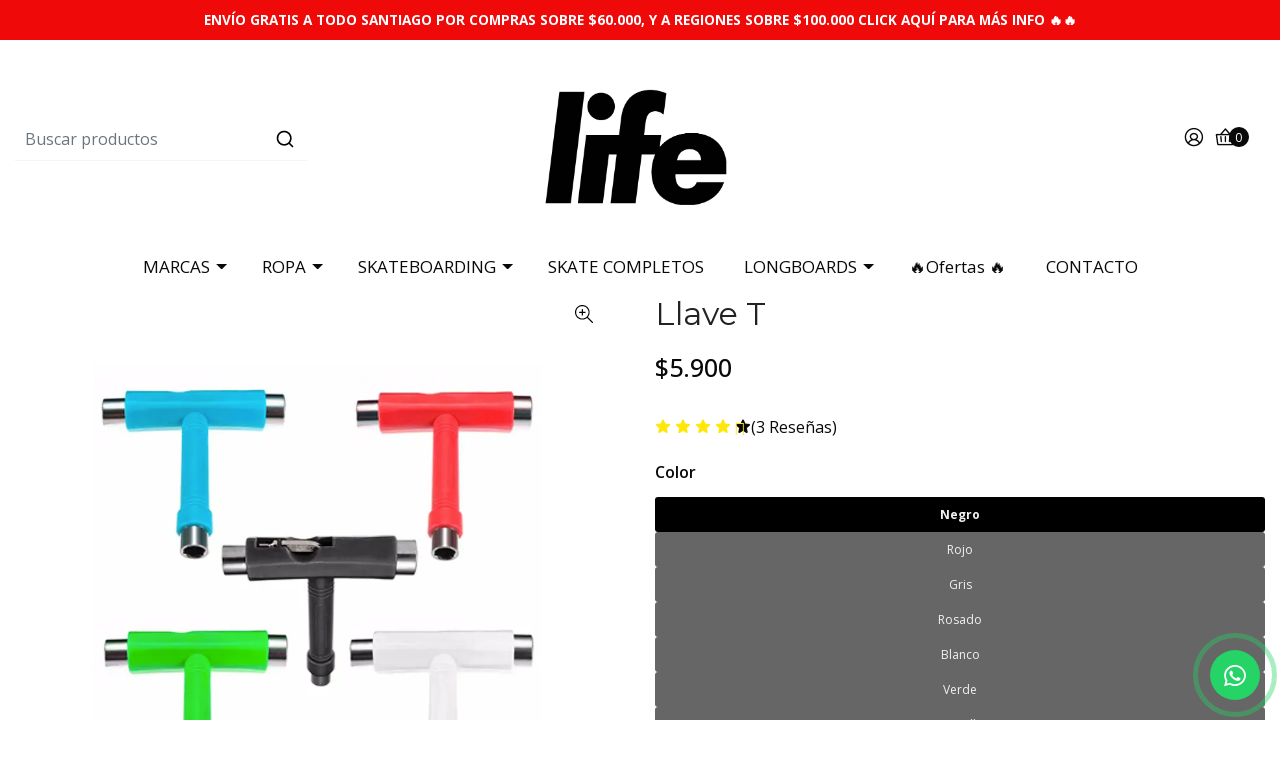

--- FILE ---
content_type: text/html; charset=utf-8
request_url: https://www.lifeboardshop.cl/herramienta-t
body_size: 16342
content:
<!DOCTYPE html>

<html class="no-js" lang="es-CL" xmlns="http://www.w3.org/1999/xhtml">

  <head>
    <title>Herramienta T</title>

    <meta http-equiv="Content-Type" content="text/html; charset=utf-8">
    <meta name="description" content="Herramienta TUso: Para armar y desarmar todo tu skate o longboard">
    <meta name="robots" content="follow, all">

    <!-- Set the viewport width to device width for mobile -->
    <meta name="viewport" content="width=device-width, initial-scale=1.0">

    <link rel="preconnect" href="https://images.jumpseller.com">
    <link rel="preconnect" href="https://cdnx.jumpseller.com">
    <link rel="preconnect" href="https://assets.jumpseller.com">
    <link rel="preconnect" href="https://files.jumpseller.com">

    <link rel="preconnect" href="https://fonts.googleapis.com">
    <link rel="preconnect" href="https://fonts.gstatic.com" crossorigin>

    

<!-- Facebook Meta tags for Product -->
<meta property="fb:app_id" content="283643215104248">

    <meta property="og:id" content="4716550">
    <meta property="og:title" content="Llave T">
    <meta property="og:type" content="product">
    
      
        <meta property="og:image" content="https://cdnx.jumpseller.com/life-boardshop/image/8043953/resize/1200/1200?1651603448">
      
    

    

    <meta property="product:is_product_shareable" content="1">

    
      <meta property="product:original_price:amount" content="5900.0">
      <meta property="product:price:amount" content="5900.0">
      
        <meta property="product:availability" content="instock">
      
    

    <meta property="product:original_price:currency" content="CLP">
    <meta property="product:price:currency" content="CLP">
  

<meta property="og:description" content="Herramienta TUso: Para armar y desarmar todo tu skate o longboard">
<meta property="og:url" content="https://www.lifeboardshop.cl/herramienta-t">
<meta property="og:site_name" content="Life Boardshop">
<meta name="twitter:card" content="summary">


  <meta property="og:locale" content="es_CL">



    

    <link rel="canonical" href="https://www.lifeboardshop.cl/herramienta-t">
    <script src="https://cdnjs.cloudflare.com/ajax/libs/jquery/3.7.1/jquery.min.js" integrity="sha384-1H217gwSVyLSIfaLxHbE7dRb3v4mYCKbpQvzx0cegeju1MVsGrX5xXxAvs/HgeFs" crossorigin="anonymous" ></script>
    <script type="application/ld+json">
[
  {
    "@context": "http://schema.org",
    "@type": "BreadcrumbList",
    "itemListElement": [
      
        {
        "@type": "ListItem",
        "position": 1,
        "item": {
        "name": "Inicio",
        "@id": "/"
        }
        }
        ,
      
        {
        "@type": "ListItem",
        "position": 2,
        "item": {
        "name": "Skate",
        "@id": "/skate"
        }
        }
        ,
      
        {
        "@type": "ListItem",
        "position": 3,
        "item": {
        "name": "Accesorios Skate",
        "@id": "/skate/accesorios-skate"
        }
        }
        ,
      
        {
        "@type": "ListItem",
        "position": 4,
        "item": {
        "name": "Llaves",
        "@id": "/skate/accesorios-skate/llaves"
        }
        }
        ,
      
        {
        "@type": "ListItem",
        "position": 5,
        "item": {
        "name": "Llave T"
        }
        }
        
      
    ]
  },
  {
    "@context": "http://schema.org/"
    ,
      "@type": "Product",
      "name": "Llave T",
      "url": "https://www.lifeboardshop.cl/herramienta-t",
      "itemCondition": "http://schema.org/NewCondition",
      
      "image": "https://cdnx.jumpseller.com/life-boardshop/image/8043953/Captura_de_pantalla_2020-03-25_a_las_8.22.56_p.m..png?1651603448",
      
      "description": "Llave TUso: Para armar y desarmar todo tu skate o longboard",
      
      
      "aggregateRating": {
        "@type": "AggregateRating",
        "ratingValue": "4.67",
        "reviewCount": "3"
      },
      
      
        "category": "Skate",
      
      "offers": {
        
          
          
          "@type": "AggregateOffer",
          
            "availability": "http://schema.org/InStock",
          
          "lowPrice": "5900.0",
          "highPrice": "5900.0",
          "offerCount": "8",
          
            
          
          "price": "5900.0",

        
        "priceCurrency": "CLP",
        "seller": {
          "@type": "Organization",
          "name": "Life Boardshop"
        },
        "url": "https://www.lifeboardshop.cl/herramienta-t",
        "shippingDetails": [
          {
          "@type": "OfferShippingDetails",
          "shippingDestination": [
          
          {
            "@type": "DefinedRegion",
            "addressCountry": "CL"
          }
          ]
          }
        ]
      }
    
  }
]
</script>

    
    <link rel="apple-touch-icon" type="image/x-icon" href="https://cdnx.jumpseller.com/life-boardshop/image/47718421/resize/57/57?1714611457" sizes="57x57">
    <link rel="apple-touch-icon" type="image/x-icon" href="https://cdnx.jumpseller.com/life-boardshop/image/47718421/resize/60/60?1714611457" sizes="60x60">
    <link rel="apple-touch-icon" type="image/x-icon" href="https://cdnx.jumpseller.com/life-boardshop/image/47718421/resize/72/72?1714611457" sizes="72x72">
    <link rel="apple-touch-icon" type="image/x-icon" href="https://cdnx.jumpseller.com/life-boardshop/image/47718421/resize/76/76?1714611457" sizes="76x76">
    <link rel="apple-touch-icon" type="image/x-icon" href="https://cdnx.jumpseller.com/life-boardshop/image/47718421/resize/114/114?1714611457" sizes="114x114">
    <link rel="apple-touch-icon" type="image/x-icon" href="https://cdnx.jumpseller.com/life-boardshop/image/47718421/resize/120/120?1714611457" sizes="120x120">
    <link rel="apple-touch-icon" type="image/x-icon" href="https://cdnx.jumpseller.com/life-boardshop/image/47718421/resize/144/144?1714611457" sizes="144x144">
    <link rel="apple-touch-icon" type="image/x-icon" href="https://cdnx.jumpseller.com/life-boardshop/image/47718421/resize/152/152?1714611457" sizes="152x152">

    <link rel="icon" type="image/png" href="https://cdnx.jumpseller.com/life-boardshop/image/47718421/resize/196/196?1714611457" sizes="196x196">
    <link rel="icon" type="image/png" href="https://cdnx.jumpseller.com/life-boardshop/image/47718421/resize/160/160?1714611457" sizes="160x160">
    <link rel="icon" type="image/png" href="https://cdnx.jumpseller.com/life-boardshop/image/47718421/resize/96/96?1714611457" sizes="96x96">
    <link rel="icon" type="image/png" href="https://cdnx.jumpseller.com/life-boardshop/image/47718421/resize/32/32?1714611457" sizes="32x32">
    <link rel="icon" type="image/png" href="https://cdnx.jumpseller.com/life-boardshop/image/47718421/resize/16/16?1714611457" sizes="16x16">

  <meta name="msapplication-TileColor" content="#95b200">
  <meta name="theme-color" content="#ffffff">



    <link rel="stylesheet" href="//stackpath.bootstrapcdn.com/bootstrap/4.3.1/css/bootstrap.min.css" integrity="sha384-ggOyR0iXCbMQv3Xipma34MD+dH/1fQ784/j6cY/iJTQUOhcWr7x9JvoRxT2MZw1T" crossorigin="anonymous">
    <link rel="stylesheet" href="https://cdnjs.cloudflare.com/ajax/libs/OwlCarousel2/2.3.4/assets/owl.carousel.min.css" integrity="sha384-kcNNzf7wI8//ZkNUaDd5JwxLoFaBgkj9Z4O4NwtuX9Lkmsz0HoITOxJsGkYxDuyG" crossorigin="anonymous" >
    <link rel="stylesheet" href="https://cdn.jsdelivr.net/npm/@phosphor-icons/web@2.1.1/src/regular/style.css" integrity="sha384-6p9AefaqUhEVheRlj1mpAkbngHXy9mbYMrIdcIt4Jlc9lOLIablJq3bBsLOjGwZ7" crossorigin="anonymous" >
    <link rel="stylesheet" href="https://cdn.jsdelivr.net/npm/@phosphor-icons/web@2.1.0/src/fill/style.css" integrity="sha384-pPVoXE8ft+zxKtxIDDI7SfTK6y95NHm4qa+hKEg/hs8VkjW5IP+9/dGOPCbDpUPl" crossorigin="anonymous" >
    <link rel="stylesheet" href="https://cdnjs.cloudflare.com/ajax/libs/font-awesome/6.4.2/css/fontawesome.min.css" integrity="sha384-BY+fdrpOd3gfeRvTSMT+VUZmA728cfF9Z2G42xpaRkUGu2i3DyzpTURDo5A6CaLK" crossorigin="anonymous" >
    <link rel="stylesheet" href="https://cdnjs.cloudflare.com/ajax/libs/font-awesome/6.4.2/css/brands.min.css" integrity="sha384-zLGWoEQo4d0pyo9mhl8re+s13DMgD50yZvmt2KepO9EKPRKSKb6ejYyyrOacdxbF" crossorigin="anonymous" >
    <link rel="stylesheet" href="https://cdnjs.cloudflare.com/ajax/libs/toastr.js/2.1.3/toastr.min.css" integrity="sha384-YzEqZ2pBV0i9OmlTyoz75PqwTR8If8GsXBv7HLQclEVqIC3VxIt98/U94ES6CJTR" crossorigin="anonymous" >
    <link rel="stylesheet" href="https://assets.jumpseller.com/store/life-boardshop/themes/696312/color_pickers.min.css?1767044547">
    <link rel="stylesheet" href="https://assets.jumpseller.com/store/life-boardshop/themes/696312/app.min.css?1767044547">

    <!-- Autocomplete search -->
    
      <script src="https://cdn.jsdelivr.net/npm/@algolia/autocomplete-js@1.16.0/dist/umd/index.production.min.js" integrity="sha384-fZZuusWZz3FhxzgaN0ZQmDKF5cZW+HP+L8BHTjUi16SY5rRdPc75fmH2rB0Y5Xlz" crossorigin="anonymous" ></script>
      <script src="//assets.jumpseller.com/public/autocomplete/jumpseller-autocomplete@1.0.0.min.js" data-suggest-categories="false" defer></script>
    

    <script type="application/json" id="theme-data">
  {
    "template": "product",
    "currency_code": "CLP",
    "translations": {
      "show_more": "Muestra Más",
      "show_less": "Muestra menos",
      "out_of_stock": "Agotado",
      "review_author_date": "%{author} en %{date}",
      "files_too_large": "La suma del tamaño de los archivos seleccionados debe ser inferior a 10MB.",
      "goto_cart": "Ir al carrito de compras",
      "added_singular": "Se ha agregado 1 %{name}.",
      "added_qty_plural": "Se han agregado %{qty} %{name}."
    },
    "options": {
      "av_popup_button_no_redirect": "https://jumpseller.com",
      "cart_notification_position": "toast-top-right",
      "pb_two_product_per_column": true
    }
  }
</script>

<script>
  function callonDOMLoaded(callback) {
    document.readyState === "loading" ? window.addEventListener("DOMContentLoaded", callback) : callback();
  }
  function callonComplete(callback) {
    document.readyState === "complete" ? callback() : window.addEventListener("load", callback);
  }
  Object.defineProperty(window, "theme", {
    value: Object.freeze(JSON.parse(document.querySelector("#theme-data").textContent)),
    writable: false,
    configurable: false
  });
</script>




    <script src="https://cdnjs.cloudflare.com/ajax/libs/OwlCarousel2/2.3.4/owl.carousel.min.js" integrity="sha384-l/y5WJTphApmSlx76Ev6k4G3zxu/+19CVvn9OTKI7gs4Yu5Hm8mjpdtdr5oyhnNo" crossorigin="anonymous" ></script>
    <script src="https://cdn.jsdelivr.net/npm/owl.carousel2.thumbs@0.1.8/dist/owl.carousel2.thumbs.min.js" integrity="sha384-dYmEKvCGU37ZI6UyGPpkafjpDMBMEf32miA22fb7UJF1Tk82fSetAmxfwOotv0A3" crossorigin="anonymous" ></script>
    <script src="https://cdnjs.cloudflare.com/ajax/libs/toastr.js/2.1.3/toastr.min.js" integrity="sha384-VDls8ImYGI8SwVxpmjX2Bn27U2TcNodzTNROTusVEWO55+lmL+H9NczoQJk6mwZR" crossorigin="anonymous" ></script>
    <script src="//assets.jumpseller.com/public/jquery-sticky/1.0.2/jquery.sticky.min.js" defer></script>
    <script src="https://cdnjs.cloudflare.com/ajax/libs/jquery-zoom/1.7.21/jquery.zoom.min.js" integrity="sha384-EeOf8v/Jh3rqjCmTJTb0iX4HBUzuIgi++DUOReOvjDdonsZreW3JKI9wrrycC9Ub" crossorigin="anonymous" ></script>
    <script src="//cdnjs.cloudflare.com/ajax/libs/tether/1.4.7/js/tether.min.js" integrity="sha256-4lietOiwRDBKx1goZZbRiwB06L+/bPYEGDIKZt82bgg=" crossorigin="anonymous" defer></script>
    <script src="//cdnjs.cloudflare.com/ajax/libs/popper.js/1.14.7/umd/popper.min.js" integrity="sha384-UO2eT0CpHqdSJQ6hJty5KVphtPhzWj9WO1clHTMGa3JDZwrnQq4sF86dIHNDz0W1" crossorigin="anonymous" defer></script>
    <script src="//cdn.jsdelivr.net/bootstrap.filestyle/1.1.0/js/bootstrap-filestyle.min.js" integrity="sha256-iKHE0eu0gUetTeiNYPYcZB+Ho39/1MYph+rhPazLhGQ=" crossorigin="anonymous" defer></script>
    <script src="//stackpath.bootstrapcdn.com/bootstrap/4.3.1/js/bootstrap.min.js" integrity="sha384-JjSmVgyd0p3pXB1rRibZUAYoIIy6OrQ6VrjIEaFf/nJGzIxFDsf4x0xIM+B07jRM" crossorigin="anonymous" defer></script>

    
  <meta name="csrf-param" content="authenticity_token" />
<meta name="csrf-token" content="WXbCk0l2o13rBWj34l0sgIvksUAb-h53bhudYb5UNOHoDfLQgqChqVYp6na-DAnSOyr_C14D8cuIHvVM0VOx0g" />




  <script async src="https://www.googletagmanager.com/gtag/js?id=G-0MCLQRG3W1"></script>


  <!-- Google Tag Manager -->
    <script>(function(w,d,s,l,i){w[l]=w[l]||[];w[l].push({'gtm.start':
    new Date().getTime(),event:'gtm.js'});var f=d.getElementsByTagName(s)[0],
    j=d.createElement(s),dl=l!='dataLayer'?'&l='+l:'';j.async=true;j.src=
    'https://www.googletagmanager.com/gtm.js?id='+i+dl;f.parentNode.insertBefore(j,f);
    })(window,document,'script','dataLayer', "GTM-NNTCPMF6");</script>
    <!-- End Google Tag Manager -->


  <script async src="https://www.googletagmanager.com/gtag/js?id=AW-591949534"></script>


<script>
  window.dataLayer = window.dataLayer || [];

  function gtag() {
    dataLayer.push(arguments);
  }

  gtag('js', new Date());

  // custom dimensions (for OKRs metrics)
  let custom_dimension_params = { custom_map: {} };
  
  custom_dimension_params['custom_map']['dimension1'] = 'theme';
  custom_dimension_params['theme'] = "simple";
  
  

  // Send events to Jumpseller GA Account
  // gtag('config', 'G-JBWEC7QQTS', Object.assign({}, { 'allow_enhanced_conversions': true }, custom_dimension_params));

  // Send events to Store Owner GA Account
  
  gtag('config', 'G-0MCLQRG3W1');
  
  
  gtag('config', 'GTM-NNTCPMF6');
  
  
  gtag('config', 'AW-591949534', { 'allow_enhanced_conversions': true });
  

  

  let order_items = null;

  
  // view_item - a user follows a link that goes directly to a product page
  gtag('event', 'view_item', {
    currency: "CLP",
    items: [{
      item_id: "4716550",
      item_name: "Llave T",
      discount: "0.0",
      item_brand: "",
      price: "5900.0",
      currency: "CLP"
    }],
    value: "5900.0",
  });

  

  
</script>








<script>
  // Pixel code

  // dont send fb events if page is rendered inside an iframe (like admin theme preview)
  if(window.self === window.top) {
    !function(f,b,e,v,n,t,s){if(f.fbq)return;n=f.fbq=function(){n.callMethod?
    n.callMethod.apply(n,arguments):n.queue.push(arguments)};if(!f._fbq)f._fbq=n;
    n.push=n;n.loaded=!0;n.version='2.0';n.agent='pljumpseller';n.queue=[];t=b.createElement(e);t.async=!0;
    t.src=v;s=b.getElementsByTagName(e)[0];s.parentNode.insertBefore(t,s)}(window,
    document,'script','https://connect.facebook.net/' + getNavigatorLocale() + '/fbevents.js');

    var data = {};

    data.currency = 'CLP';
    data.total = '0.0';
    data.products_count = '0';

    

    data.content_ids = [83884654, 83884658, 83884660, 85886611, 89621855, 106532778, 106532779, 106532780];
    data.contents = [{"id":83884654,"quantity":1,"item_price":5900.0,"item_discount":0.0},{"id":83884658,"quantity":1,"item_price":5900.0,"item_discount":0.0},{"id":83884660,"quantity":1,"item_price":5900.0,"item_discount":0.0},{"id":85886611,"quantity":1,"item_price":5900.0,"item_discount":0.0},{"id":89621855,"quantity":1,"item_price":5900.0,"item_discount":0.0},{"id":106532778,"quantity":1,"item_price":5900.0,"item_discount":0.0},{"id":106532779,"quantity":1,"item_price":5900.0,"item_discount":0.0},{"id":106532780,"quantity":1,"item_price":5900.0,"item_discount":0.0}];
    data.single_value = 5900.0;

    // Line to enable Manual Only mode.
    fbq('set', 'autoConfig', false, '308386443940655');

    // FB Pixel Advanced Matching
    
    
    var advancedCustomerData = {
      'em' : '',
      'fn' : '',
      'ln' : '',
      'ph' : '',
      'ct' : '',
      'zp' : '',
      'country' : ''
    };

    var missingCustomerData = Object.values(advancedCustomerData).some(function(value) { return value.length == 0 });

    if(missingCustomerData) {
      fbq('init', '308386443940655');
    } else {
      fbq('init', '308386443940655', advancedCustomerData);
    }

    // PageView - build audience views (default FB Pixel behaviour)
    fbq('track', 'PageView');

    // AddToCart - released on page load after a product was added to cart
    

    // track conversion events, ordered by importance (not in this doc)
    // https://developers.facebook.com/docs/facebook-pixel/api-reference%23events

    
      // ViewContent - When a key page is viewed such as a product page
      

    

    function getNavigatorLocale(){
      return navigator.language.replace(/-/g,'_')
    }
  }
</script>





<script src="https://files.jumpseller.com/javascripts/dist/jumpseller-2.0.0.js" defer="defer"></script></head>

  <body>
    <script src="https://assets.jumpseller.com/store/life-boardshop/themes/696312/theme.min.js?1767044547" defer></script>

    <!-- Page Content -->
    <div id="top_components"><div id="component-3753446" class="theme-component show"><style>
  body {
    --header-background-color: #FFFFFF;
    --header-background-color-contrast: #090909;
    --header-menu-background-color: #FFFFFF;
    --header-menu-background-color-contrast: #090909;
    --header-topbar-background-color: #EF0909;
    --header-topbar-background-color-1: #020202;
    --header-topbar-background-color-2: #EF1010;
    --header-topbar-background-color-3: #000000;
    --header-topbar-background-color-4: #F81818;
    --header-topbar-background-color-contrast: #f1f1f1;
    --header-topbar-background-color-contrast-1: #f1f1f1;
    --header-topbar-background-color-contrast-2: #f1f1f1;
    --header-topbar-background-color-contrast-3: #f1f1f1;
    --header-topbar-background-color-contrast-4: #f1f1f1;
    --header-icons-font-size: 22px;
    --header-menu-font-size: 17px;
  }
</style>

<div class="mobilenav d-lg-none trsn">
  <div class="jumpseller-autocomplete d-none d-lg-block">
    <form id="header_mobile-search-form" class="search-form" method="get" action="/search">
      <input type="text" id="searchInput" autocomplete="off" value="" name="q" class="form-control" placeholder="Buscar productos">
      <button type="submit">
        <i class="ph ph-magnifying-glass"></i>
      </button>
    </form>
  </div>
</div>


  <div class=" message-top  ">
    <div class=" container  text-center bg-gradient-foreground" data-js-option="topbar_text" data-js-component="3753446">
      <a href="https://www.lifeboardshop.cl/informacion-de-compra" style="color: white;"><b>ENVÍO GRATIS A TODO SANTIAGO POR COMPRAS SOBRE $60.000, Y A REGIONES SOBRE $100.000 CLICK AQUÍ PARA MÁS INFO 🔥🔥</b></a><br>
    </div>
  </div>


<header>
  <div class="container  header-block trsn py-lg-4 py-0">
    <div class="row align-items-center no-gutters">
      <div class="col-lg-4 col-md-3 col-2">
        <div class="jumpseller-autocomplete d-none d-lg-block">
          <form id="header_search-form" class="search-form" method="get" action="/search">
            <input type="text" id="searchInput" autocomplete="off" value="" name="q" class="form-control" placeholder="Buscar productos">
            <button type="submit"><i class="ph ph-magnifying-glass"></i></button>
          </form>
        </div>
      </div>

      <div class="col-lg-4 col-md-6 col-8 text-center">
        <a href="https://www.lifeboardshop.cl" title="Life Boardshop">
          
            
            <img src="https://images.jumpseller.com/store/life-boardshop/store/logo/logo-life-2021-2.png?1714611387" class="navbar-brand store-image" alt="Life Boardshop" width="auto" height="auto" loading="eager">
          
        </a>
      </div>
      <div class="col-lg-4 col-md-3 col-2">
        <ul class="list-inline text-right header_actions m-0 px-3 uppercase">
          
            <li class="list-inline-item d-none d-lg-inline-block">
              <a href="/customer/login" id="login-link" class="header_actions-link" title="Acceso" data-toggle="tooltip" data-placement="top">
                <i class="ph ph-user-circle"></i>
              </a>
            </li>
          
          

          
          

          
            <li class="list-inline-item cart">
              <a id="cart-link" href="/cart" title="Carrito de compras" class="header_actions-link" data-toggle="tooltip" data-placement="top">
                <i class="ph ph-basket"></i>
                <span class="cart-size">0</span>
              </a>
            </li>
          
        </ul>
      </div>
    </div>
  </div>
</header>

<!-- Navigation -->
<nav id="main-menu" class="navbar-expand-md d-none d-lg-block vertical_menu navbar-fixed">
  <div class="mega-menu">
    <div class="mega-menu__container mx-auto"><div class="mega-menu__item mega-menu__item-1 mega-menu__dropdown">
  <a
    href="/marcas"
    
    title="MARCAS"
    class="mega-menu__item-link mega-menu__item-link-1 dropdown-toggle position-relative"
  >MARCAS</a>
  
    
      <div class="mega-menu__dropdown-container">
        <div class="mega-menu__dropdown-menu mega-menu__dropdown-menu-1"><div class="mega-menu__item mega-menu__item-2">
  <a
    href="/tablas-antihero"
    
    title="AntiHero"
    class="mega-menu__item-link mega-menu__item-link-2"
  >AntiHero</a>
  
</div><div class="mega-menu__item mega-menu__item-2">
  <a
    href="/marcas/april"
    
    title="April"
    class="mega-menu__item-link mega-menu__item-link-2"
  >April</a>
  
</div><div class="mega-menu__item mega-menu__item-2">
  <a
    href="/marcas/baker"
    
    title="Baker"
    class="mega-menu__item-link mega-menu__item-link-2"
  >Baker</a>
  
</div><div class="mega-menu__item mega-menu__item-2">
  <a
    href="/marcas/birdhouse"
    
    title="Birdhouse"
    class="mega-menu__item-link mega-menu__item-link-2"
  >Birdhouse</a>
  
</div><div class="mega-menu__item mega-menu__item-2">
  <a
    href="/marcas/blank"
    
    title="Blank"
    class="mega-menu__item-link mega-menu__item-link-2"
  >Blank</a>
  
</div><div class="mega-menu__item mega-menu__item-2">
  <a
    href="/marcas/bones"
    
    title="Bones"
    class="mega-menu__item-link mega-menu__item-link-2"
  >Bones</a>
  
</div><div class="mega-menu__item mega-menu__item-2">
  <a
    href="/marcas/deathwish"
    
    title="Deathwish"
    class="mega-menu__item-link mega-menu__item-link-2"
  >Deathwish</a>
  
</div><div class="mega-menu__item mega-menu__item-2">
  <a
    href="/marcas/heroin"
    
    title="Heroin"
    class="mega-menu__item-link mega-menu__item-link-2"
  >Heroin</a>
  
</div><div class="mega-menu__item mega-menu__item-2">
  <a
    href="/marcas/mini-logo"
    
    title="Mini logo"
    class="mega-menu__item-link mega-menu__item-link-2"
  >Mini logo</a>
  
</div><div class="mega-menu__item mega-menu__item-2">
  <a
    href="/marcas/life"
    
    title="Life"
    class="mega-menu__item-link mega-menu__item-link-2"
  >Life</a>
  
</div><div class="mega-menu__item mega-menu__item-2">
  <a
    href="/marcas/sptifire"
    
    title="Spitfire"
    class="mega-menu__item-link mega-menu__item-link-2"
  >Spitfire</a>
  
</div><div class="mega-menu__item mega-menu__item-2">
  <a
    href="/marcas/primitive"
    
    title="Primitive"
    class="mega-menu__item-link mega-menu__item-link-2"
  >Primitive</a>
  
</div><div class="mega-menu__item mega-menu__item-2">
  <a
    href="/marcas/powell-peralta"
    
    title="Powell Peralta"
    class="mega-menu__item-link mega-menu__item-link-2"
  >Powell Peralta</a>
  
</div><div class="mega-menu__item mega-menu__item-2">
  <a
    href="/tablas-real"
    
    title="Real"
    class="mega-menu__item-link mega-menu__item-link-2"
  >Real</a>
  
</div><div class="mega-menu__item mega-menu__item-2">
  <a
    href="/ripndip"
    
    title="RipNDip"
    class="mega-menu__item-link mega-menu__item-link-2"
  >RipNDip</a>
  
</div><div class="mega-menu__item mega-menu__item-2">
  <a
    href="/marcas/royal"
    
    title="Royal"
    class="mega-menu__item-link mega-menu__item-link-2"
  >Royal</a>
  
</div><div class="mega-menu__item mega-menu__item-2">
  <a
    href="/marcas/shake-junt"
    
    title="Shake Junt"
    class="mega-menu__item-link mega-menu__item-link-2"
  >Shake Junt</a>
  
</div><div class="mega-menu__item mega-menu__item-2">
  <a
    href="/marcas/thunder"
    
    title="Thunder"
    class="mega-menu__item-link mega-menu__item-link-2"
  >Thunder</a>
  
</div><div class="mega-menu__item mega-menu__item-2">
  <a
    href="/marcas/wisdom"
    
    title="Wisdom"
    class="mega-menu__item-link mega-menu__item-link-2"
  >Wisdom</a>
  
</div><div class="mega-menu__item mega-menu__item-2">
  <a
    href="/marcas/zero"
    
    title="Zero"
    class="mega-menu__item-link mega-menu__item-link-2"
  >Zero</a>
  
</div></div>
      </div>
    
  
</div><div class="mega-menu__item mega-menu__item-1 mega-menu__dropdown">
  <a
    href="/ropa"
    
    title="ROPA"
    class="mega-menu__item-link mega-menu__item-link-1 dropdown-toggle position-relative"
  >ROPA</a>
  
    
      <div class="mega-menu__dropdown-container">
        <div class="mega-menu__dropdown-menu mega-menu__dropdown-menu-1"><div class="mega-menu__item mega-menu__item-2 mega-menu__dropdown">
  <a
    href="/poleras"
    
    title="Poleras"
    class="mega-menu__item-link mega-menu__item-link-2"
  >Poleras</a>
  
    
      <div class="mega-menu__dropdown-menu mega-menu__dropdown-menu-2"><div class="mega-menu__item mega-menu__item-3">
  <a
    href="/poleras/poleras-bakerboys"
    
    title="Bakerboys"
    class="mega-menu__item-link mega-menu__item-link-3"
  >Bakerboys</a>
  
</div><div class="mega-menu__item mega-menu__item-3">
  <a
    href="/poleras-primitive"
    
    title="Primitive"
    class="mega-menu__item-link mega-menu__item-link-3"
  >Primitive</a>
  
</div><div class="mega-menu__item mega-menu__item-3">
  <a
    href="/poleras/poleras-powell-peralta"
    
    title="Powell Peralta"
    class="mega-menu__item-link mega-menu__item-link-3"
  >Powell Peralta</a>
  
</div><div class="mega-menu__item mega-menu__item-3">
  <a
    href="/poleras/zero"
    
    title="Zero"
    class="mega-menu__item-link mega-menu__item-link-3"
  >Zero</a>
  
</div></div>
    
  
</div><div class="mega-menu__item mega-menu__item-2 mega-menu__dropdown">
  <a
    href="/polerones"
    
    title="Polerones"
    class="mega-menu__item-link mega-menu__item-link-2"
  >Polerones</a>
  
    
      <div class="mega-menu__dropdown-menu mega-menu__dropdown-menu-2"><div class="mega-menu__item mega-menu__item-3">
  <a
    href="/polerones/polerones-bakerboys"
    
    title="Bakerboys"
    class="mega-menu__item-link mega-menu__item-link-3"
  >Bakerboys</a>
  
</div><div class="mega-menu__item mega-menu__item-3">
  <a
    href="/polerones/polerones-primitive"
    
    title="Primitive"
    class="mega-menu__item-link mega-menu__item-link-3"
  >Primitive</a>
  
</div><div class="mega-menu__item mega-menu__item-3">
  <a
    href="/polerones/polerones-powell-peralta"
    
    title="Powell Peralta"
    class="mega-menu__item-link mega-menu__item-link-3"
  >Powell Peralta</a>
  
</div><div class="mega-menu__item mega-menu__item-3">
  <a
    href="/polerones/zero"
    
    title="Zero"
    class="mega-menu__item-link mega-menu__item-link-3"
  >Zero</a>
  
</div></div>
    
  
</div><div class="mega-menu__item mega-menu__item-2">
  <a
    href="/gorros"
    
    title="Gorros"
    class="mega-menu__item-link mega-menu__item-link-2"
  >Gorros</a>
  
</div><div class="mega-menu__item mega-menu__item-2">
  <a
    href="/chaquetas"
    
    title="Chaquetas"
    class="mega-menu__item-link mega-menu__item-link-2"
  >Chaquetas</a>
  
</div><div class="mega-menu__item mega-menu__item-2">
  <a
    href="/calcetines"
    
    title="Calcetines"
    class="mega-menu__item-link mega-menu__item-link-2"
  >Calcetines</a>
  
</div><div class="mega-menu__item mega-menu__item-2">
  <a
    href="/ropa/accesorios"
    
    title="Accesorios"
    class="mega-menu__item-link mega-menu__item-link-2"
  >Accesorios</a>
  
</div></div>
      </div>
    
  
</div><div class="mega-menu__item mega-menu__item-1 mega-menu__dropdown">
  <a
    href="/skate"
    
    title="SKATEBOARDING"
    class="mega-menu__item-link mega-menu__item-link-1 dropdown-toggle position-relative"
  >SKATEBOARDING</a>
  
    
      <div class="mega-menu__dropdown-container">
        <div class="mega-menu__dropdown-menu mega-menu__dropdown-menu-1"><div class="mega-menu__item mega-menu__item-2 mega-menu__dropdown">
  <a
    href="/tablas"
    
    title="Tablas"
    class="mega-menu__item-link mega-menu__item-link-2"
  >Tablas</a>
  
    
      <div class="mega-menu__dropdown-menu mega-menu__dropdown-menu-2"><div class="mega-menu__item mega-menu__item-3">
  <a
    href="/tablas-april"
    
    title="April"
    class="mega-menu__item-link mega-menu__item-link-3"
  >April</a>
  
</div><div class="mega-menu__item mega-menu__item-3">
  <a
    href="/tablas-baker"
    
    title="Baker"
    class="mega-menu__item-link mega-menu__item-link-3"
  >Baker</a>
  
</div><div class="mega-menu__item mega-menu__item-3">
  <a
    href="/tablas/tablas-birdhouse"
    
    title="Birdhouse"
    class="mega-menu__item-link mega-menu__item-link-3"
  >Birdhouse</a>
  
</div><div class="mega-menu__item mega-menu__item-3">
  <a
    href="/tablas/blank"
    
    title="Blank"
    class="mega-menu__item-link mega-menu__item-link-3"
  >Blank</a>
  
</div><div class="mega-menu__item mega-menu__item-3">
  <a
    href="/tablas-deathwish"
    
    title="Deathwish"
    class="mega-menu__item-link mega-menu__item-link-3"
  >Deathwish</a>
  
</div><div class="mega-menu__item mega-menu__item-3">
  <a
    href="/tablas-heroin"
    
    title="Heroin"
    class="mega-menu__item-link mega-menu__item-link-3"
  >Heroin</a>
  
</div><div class="mega-menu__item mega-menu__item-3">
  <a
    href="/tablas-life"
    
    title="Life"
    class="mega-menu__item-link mega-menu__item-link-3"
  >Life</a>
  
</div><div class="mega-menu__item mega-menu__item-3">
  <a
    href="/tablas/powell-peralta"
    
    title="Powell Peralta"
    class="mega-menu__item-link mega-menu__item-link-3"
  >Powell Peralta</a>
  
</div><div class="mega-menu__item mega-menu__item-3">
  <a
    href="/tablas-primitive"
    
    title="Primitive"
    class="mega-menu__item-link mega-menu__item-link-3"
  >Primitive</a>
  
</div><div class="mega-menu__item mega-menu__item-3">
  <a
    href="/tablas-real"
    
    title="Real"
    class="mega-menu__item-link mega-menu__item-link-3"
  >Real</a>
  
</div><div class="mega-menu__item mega-menu__item-3">
  <a
    href="/tablas/tablas-ripndip"
    
    title="RipNDip"
    class="mega-menu__item-link mega-menu__item-link-3"
  >RipNDip</a>
  
</div><div class="mega-menu__item mega-menu__item-3">
  <a
    href="/tablas-wisdom"
    
    title="Wisdom"
    class="mega-menu__item-link mega-menu__item-link-3"
  >Wisdom</a>
  
</div><div class="mega-menu__item mega-menu__item-3">
  <a
    href="/tablas/zero"
    
    title="Zero"
    class="mega-menu__item-link mega-menu__item-link-3"
  >Zero</a>
  
</div></div>
    
  
</div><div class="mega-menu__item mega-menu__item-2 mega-menu__dropdown">
  <a
    href="/ruedas"
    
    title="Ruedas"
    class="mega-menu__item-link mega-menu__item-link-2"
  >Ruedas</a>
  
    
      <div class="mega-menu__dropdown-menu mega-menu__dropdown-menu-2"><div class="mega-menu__item mega-menu__item-3">
  <a
    href="/ruedas-bones"
    
    title="Bones"
    class="mega-menu__item-link mega-menu__item-link-3"
  >Bones</a>
  
</div><div class="mega-menu__item mega-menu__item-3">
  <a
    href="/ruedas/ruedas-mini-logo"
    
    title="Mini Logo"
    class="mega-menu__item-link mega-menu__item-link-3"
  >Mini Logo</a>
  
</div><div class="mega-menu__item mega-menu__item-3">
  <a
    href="/ruedas-life"
    
    title="Life"
    class="mega-menu__item-link mega-menu__item-link-3"
  >Life</a>
  
</div><div class="mega-menu__item mega-menu__item-3">
  <a
    href="/ruedas-powell"
    
    title="Powell"
    class="mega-menu__item-link mega-menu__item-link-3"
  >Powell</a>
  
</div><div class="mega-menu__item mega-menu__item-3">
  <a
    href="/ruedas-spitfire"
    
    title="Spitfire"
    class="mega-menu__item-link mega-menu__item-link-3"
  >Spitfire</a>
  
</div><div class="mega-menu__item mega-menu__item-3">
  <a
    href="/ruedas-wisdom"
    
    title="Wisdom"
    class="mega-menu__item-link mega-menu__item-link-3"
  >Wisdom</a>
  
</div></div>
    
  
</div><div class="mega-menu__item mega-menu__item-2 mega-menu__dropdown">
  <a
    href="/trucks"
    
    title="Trucks"
    class="mega-menu__item-link mega-menu__item-link-2"
  >Trucks</a>
  
    
      <div class="mega-menu__dropdown-menu mega-menu__dropdown-menu-2"><div class="mega-menu__item mega-menu__item-3">
  <a
    href="/trucks-blank"
    
    title="Blank"
    class="mega-menu__item-link mega-menu__item-link-3"
  >Blank</a>
  
</div><div class="mega-menu__item mega-menu__item-3">
  <a
    href="/trucks-mini-logo-2"
    
    title="Mini Logo"
    class="mega-menu__item-link mega-menu__item-link-3"
  >Mini Logo</a>
  
</div><div class="mega-menu__item mega-menu__item-3">
  <a
    href="/trucks/trucks-life"
    
    title="Life"
    class="mega-menu__item-link mega-menu__item-link-3"
  >Life</a>
  
</div><div class="mega-menu__item mega-menu__item-3">
  <a
    href="/trucks-royal"
    
    title="Royal"
    class="mega-menu__item-link mega-menu__item-link-3"
  >Royal</a>
  
</div><div class="mega-menu__item mega-menu__item-3">
  <a
    href="/trucks-thunder"
    
    title="Thunder"
    class="mega-menu__item-link mega-menu__item-link-3"
  >Thunder</a>
  
</div></div>
    
  
</div><div class="mega-menu__item mega-menu__item-2 mega-menu__dropdown">
  <a
    href="/rodamientos-skate"
    
    title="Rodamientos"
    class="mega-menu__item-link mega-menu__item-link-2"
  >Rodamientos</a>
  
    
      <div class="mega-menu__dropdown-menu mega-menu__dropdown-menu-2"><div class="mega-menu__item mega-menu__item-3">
  <a
    href="/rodamientos-skate/bones"
    
    title="Bones"
    class="mega-menu__item-link mega-menu__item-link-3"
  >Bones</a>
  
</div><div class="mega-menu__item mega-menu__item-3">
  <a
    href="/rodamientos-skate/mini-logo"
    
    title="Mini logo"
    class="mega-menu__item-link mega-menu__item-link-3"
  >Mini logo</a>
  
</div><div class="mega-menu__item mega-menu__item-3">
  <a
    href="/rodamientos-skate/life"
    
    title="Life"
    class="mega-menu__item-link mega-menu__item-link-3"
  >Life</a>
  
</div><div class="mega-menu__item mega-menu__item-3">
  <a
    href="/rodamientos-skate/spitfire"
    
    title="Spitfire"
    class="mega-menu__item-link mega-menu__item-link-3"
  >Spitfire</a>
  
</div><div class="mega-menu__item mega-menu__item-3">
  <a
    href="/rodamientos-skate/shake-junt"
    
    title="Shake Junt"
    class="mega-menu__item-link mega-menu__item-link-3"
  >Shake Junt</a>
  
</div></div>
    
  
</div><div class="mega-menu__item mega-menu__item-2 mega-menu__dropdown">
  <a
    href="/lijas-skate"
    
    title="Lijas"
    class="mega-menu__item-link mega-menu__item-link-2"
  >Lijas</a>
  
    
      <div class="mega-menu__dropdown-menu mega-menu__dropdown-menu-2"><div class="mega-menu__item mega-menu__item-3">
  <a
    href="/lijas-skate/lijas-blank"
    
    title="Blank"
    class="mega-menu__item-link mega-menu__item-link-3"
  >Blank</a>
  
</div><div class="mega-menu__item mega-menu__item-3">
  <a
    href="/lijas-skate/lijas-mini-logo"
    
    title="Mini logo"
    class="mega-menu__item-link mega-menu__item-link-3"
  >Mini logo</a>
  
</div><div class="mega-menu__item mega-menu__item-3">
  <a
    href="/lijas-skate/lijas-powell-peralta"
    
    title="Powell Peralta"
    class="mega-menu__item-link mega-menu__item-link-3"
  >Powell Peralta</a>
  
</div><div class="mega-menu__item mega-menu__item-3">
  <a
    href="/lijas-skate/lija-shake-junt"
    
    title="Shake Junt"
    class="mega-menu__item-link mega-menu__item-link-3"
  >Shake Junt</a>
  
</div><div class="mega-menu__item mega-menu__item-3">
  <a
    href="/lijas-skate/lijas-wisdom"
    
    title="Wisdom"
    class="mega-menu__item-link mega-menu__item-link-3"
  >Wisdom</a>
  
</div></div>
    
  
</div><div class="mega-menu__item mega-menu__item-2 mega-menu__dropdown">
  <a
    href="/skate/accesorios-skate"
    
    title="Accesorios"
    class="mega-menu__item-link mega-menu__item-link-2"
  >Accesorios</a>
  
    
      <div class="mega-menu__dropdown-menu mega-menu__dropdown-menu-2"><div class="mega-menu__item mega-menu__item-3">
  <a
    href="/skate/accesorios-skate/pernos"
    
    title="Pernos"
    class="mega-menu__item-link mega-menu__item-link-3"
  >Pernos</a>
  
</div><div class="mega-menu__item mega-menu__item-3">
  <a
    href="/skate/accesorios-skate/llaves"
    
    title="Llaves"
    class="mega-menu__item-link mega-menu__item-link-3"
  >Llaves</a>
  
</div><div class="mega-menu__item mega-menu__item-3">
  <a
    href="/skate/accesorios-skate/bushings"
    
    title="Bushings"
    class="mega-menu__item-link mega-menu__item-link-3"
  >Bushings</a>
  
</div><div class="mega-menu__item mega-menu__item-3">
  <a
    href="/skate/accesorios-skate/otros"
    
    title="Otros"
    class="mega-menu__item-link mega-menu__item-link-3"
  >Otros</a>
  
</div></div>
    
  
</div><div class="mega-menu__item mega-menu__item-2">
  <a
    href="/skate/protecciones"
    
    title="Protecciones"
    class="mega-menu__item-link mega-menu__item-link-2"
  >Protecciones</a>
  
</div></div>
      </div>
    
  
</div><div class="mega-menu__item mega-menu__item-1">
  <a
    href="/skate/tablas-completas"
    
    title="SKATE COMPLETOS"
    class="mega-menu__item-link mega-menu__item-link-1"
  >SKATE COMPLETOS</a>
  
</div><div class="mega-menu__item mega-menu__item-1 mega-menu__dropdown">
  <a
    href="/longboards"
    
    title="LONGBOARDS"
    class="mega-menu__item-link mega-menu__item-link-1 dropdown-toggle position-relative"
  >LONGBOARDS</a>
  
    
      <div class="mega-menu__dropdown-container">
        <div class="mega-menu__dropdown-menu mega-menu__dropdown-menu-1"><div class="mega-menu__item mega-menu__item-2">
  <a
    href="/longboards/tablas-completas"
    
    title="Tablas completas"
    class="mega-menu__item-link mega-menu__item-link-2"
  >Tablas completas</a>
  
</div><div class="mega-menu__item mega-menu__item-2">
  <a
    href="/longboards/accesorios"
    
    title="Accesorios"
    class="mega-menu__item-link mega-menu__item-link-2"
  >Accesorios</a>
  
</div></div>
      </div>
    
  
</div><div class="mega-menu__item mega-menu__item-1">
  <a
    href="/ofertas"
    
    title="🔥Ofertas 🔥"
    class="mega-menu__item-link mega-menu__item-link-1"
  >🔥Ofertas 🔥</a>
  
</div><div class="mega-menu__item mega-menu__item-1">
  <a
    href="/contact"
    
    title="CONTACTO"
    class="mega-menu__item-link mega-menu__item-link-1"
  >CONTACTO</a>
  
</div></div>
  </div>
</nav>

<!-- Navigation Mobile -->
<div class="mobilenav d-lg-none trsn">
  <div class="menu-header">
    <div class="item item-1 trsn">
      <span>
        <i class="ph ph-magnifying-glass"></i>
      </span>
      <div>
        <div class="jumpseller-autocomplete" data-input-wrapper-prefix="d-none" data-input-wrapper="w-100" data-panel="force-top-fixed popover" data-input="no-outline">
          <form id="search_mini_form_mobile" class="form-inline trsn" method="get" action="/search">
            <input type="text" value="" name="q" class="form-text" onfocus="javascript:this.value=''" placeholder="Buscar productos">
          </form>
        </div>
      </div>
    </div>
    <div class="nav-icon">
      <span></span>
      <span></span>
      <span></span>
      <span></span>
    </div>
  </div>
  <div class="menu-top"></div>
  <div class="mobilenav-inner">
    <ul class="menu-mobile trsn">
      
        <li class="has-dropdown">
  
    <a title="MARCAS" class="level-1  first-trigger">MARCAS <i class="ph ph-caret-right"></i></a>
  

  
    <ul class="level-1 dropdown">
      <li><a title="Volver" class="back-level-1"><i class="ph ph-caret-double-left"></i> Volver</a></li>
      <li><a title="MARCAS" class="top-category">MARCAS</a></li>
      
        <li class="">
  
    <a href="/tablas-antihero" title="AntiHero">AntiHero</a>
  

  
</li>

      
        <li class="">
  
    <a href="/marcas/april" title="April">April</a>
  

  
</li>

      
        <li class="">
  
    <a href="/marcas/baker" title="Baker">Baker</a>
  

  
</li>

      
        <li class="">
  
    <a href="/marcas/birdhouse" title="Birdhouse">Birdhouse</a>
  

  
</li>

      
        <li class="">
  
    <a href="/marcas/blank" title="Blank">Blank</a>
  

  
</li>

      
        <li class="">
  
    <a href="/marcas/bones" title="Bones">Bones</a>
  

  
</li>

      
        <li class="">
  
    <a href="/marcas/deathwish" title="Deathwish">Deathwish</a>
  

  
</li>

      
        <li class="">
  
    <a href="/marcas/heroin" title="Heroin">Heroin</a>
  

  
</li>

      
        <li class="">
  
    <a href="/marcas/mini-logo" title="Mini logo">Mini logo</a>
  

  
</li>

      
        <li class="">
  
    <a href="/marcas/life" title="Life">Life</a>
  

  
</li>

      
        <li class="">
  
    <a href="/marcas/sptifire" title="Spitfire">Spitfire</a>
  

  
</li>

      
        <li class="">
  
    <a href="/marcas/primitive" title="Primitive">Primitive</a>
  

  
</li>

      
        <li class="">
  
    <a href="/marcas/powell-peralta" title="Powell Peralta">Powell Peralta</a>
  

  
</li>

      
        <li class="">
  
    <a href="/tablas-real" title="Real">Real</a>
  

  
</li>

      
        <li class="">
  
    <a href="/ripndip" title="RipNDip">RipNDip</a>
  

  
</li>

      
        <li class="">
  
    <a href="/marcas/royal" title="Royal">Royal</a>
  

  
</li>

      
        <li class="">
  
    <a href="/marcas/shake-junt" title="Shake Junt">Shake Junt</a>
  

  
</li>

      
        <li class="">
  
    <a href="/marcas/thunder" title="Thunder">Thunder</a>
  

  
</li>

      
        <li class="">
  
    <a href="/marcas/wisdom" title="Wisdom">Wisdom</a>
  

  
</li>

      
        <li class="">
  
    <a href="/marcas/zero" title="Zero">Zero</a>
  

  
</li>

      
      <li><a href="/marcas" title="MARCAS">Ir a <span>MARCAS</span></a></li>
    </ul>
  
</li>

      
        <li class="has-dropdown">
  
    <a title="ROPA" class="level-1  first-trigger">ROPA <i class="ph ph-caret-right"></i></a>
  

  
    <ul class="level-1 dropdown">
      <li><a title="Volver" class="back-level-1"><i class="ph ph-caret-double-left"></i> Volver</a></li>
      <li><a title="ROPA" class="top-category">ROPA</a></li>
      
        <li class="has-dropdown">
  
    <a title="Poleras" class="level-2  last-trigger">Poleras <i class="ph ph-caret-right"></i></a>
  

  
    <ul class="level-2 dropdown">
      <li><a title="Volver" class="back-level-2"><i class="ph ph-caret-double-left"></i> Volver</a></li>
      <li><a title="Poleras" class="top-category">Poleras</a></li>
      
        <li class="">
  
    <a href="/poleras/poleras-bakerboys" title="Bakerboys">Bakerboys</a>
  

  
</li>

      
        <li class="">
  
    <a href="/poleras-primitive" title="Primitive">Primitive</a>
  

  
</li>

      
        <li class="">
  
    <a href="/poleras/poleras-powell-peralta" title="Powell Peralta">Powell Peralta</a>
  

  
</li>

      
        <li class="">
  
    <a href="/poleras/zero" title="Zero">Zero</a>
  

  
</li>

      
      <li><a href="/poleras" title="Poleras">Ir a <span>Poleras</span></a></li>
    </ul>
  
</li>

      
        <li class="has-dropdown">
  
    <a title="Polerones" class="level-2  last-trigger">Polerones <i class="ph ph-caret-right"></i></a>
  

  
    <ul class="level-2 dropdown">
      <li><a title="Volver" class="back-level-2"><i class="ph ph-caret-double-left"></i> Volver</a></li>
      <li><a title="Polerones" class="top-category">Polerones</a></li>
      
        <li class="">
  
    <a href="/polerones/polerones-bakerboys" title="Bakerboys">Bakerboys</a>
  

  
</li>

      
        <li class="">
  
    <a href="/polerones/polerones-primitive" title="Primitive">Primitive</a>
  

  
</li>

      
        <li class="">
  
    <a href="/polerones/polerones-powell-peralta" title="Powell Peralta">Powell Peralta</a>
  

  
</li>

      
        <li class="">
  
    <a href="/polerones/zero" title="Zero">Zero</a>
  

  
</li>

      
      <li><a href="/polerones" title="Polerones">Ir a <span>Polerones</span></a></li>
    </ul>
  
</li>

      
        <li class="">
  
    <a href="/gorros" title="Gorros">Gorros</a>
  

  
</li>

      
        <li class="">
  
    <a href="/chaquetas" title="Chaquetas">Chaquetas</a>
  

  
</li>

      
        <li class="">
  
    <a href="/calcetines" title="Calcetines">Calcetines</a>
  

  
</li>

      
        <li class="">
  
    <a href="/ropa/accesorios" title="Accesorios">Accesorios</a>
  

  
</li>

      
      <li><a href="/ropa" title="ROPA">Ir a <span>ROPA</span></a></li>
    </ul>
  
</li>

      
        <li class="has-dropdown">
  
    <a title="SKATEBOARDING" class="level-1  first-trigger">SKATEBOARDING <i class="ph ph-caret-right"></i></a>
  

  
    <ul class="level-1 dropdown">
      <li><a title="Volver" class="back-level-1"><i class="ph ph-caret-double-left"></i> Volver</a></li>
      <li><a title="SKATEBOARDING" class="top-category">SKATEBOARDING</a></li>
      
        <li class="has-dropdown">
  
    <a title="Tablas" class="level-2  last-trigger">Tablas <i class="ph ph-caret-right"></i></a>
  

  
    <ul class="level-2 dropdown">
      <li><a title="Volver" class="back-level-2"><i class="ph ph-caret-double-left"></i> Volver</a></li>
      <li><a title="Tablas" class="top-category">Tablas</a></li>
      
        <li class="">
  
    <a href="/tablas-april" title="April">April</a>
  

  
</li>

      
        <li class="">
  
    <a href="/tablas-baker" title="Baker">Baker</a>
  

  
</li>

      
        <li class="">
  
    <a href="/tablas/tablas-birdhouse" title="Birdhouse">Birdhouse</a>
  

  
</li>

      
        <li class="">
  
    <a href="/tablas/blank" title="Blank">Blank</a>
  

  
</li>

      
        <li class="">
  
    <a href="/tablas-deathwish" title="Deathwish">Deathwish</a>
  

  
</li>

      
        <li class="">
  
    <a href="/tablas-heroin" title="Heroin">Heroin</a>
  

  
</li>

      
        <li class="">
  
    <a href="/tablas-life" title="Life">Life</a>
  

  
</li>

      
        <li class="">
  
    <a href="/tablas/powell-peralta" title="Powell Peralta">Powell Peralta</a>
  

  
</li>

      
        <li class="">
  
    <a href="/tablas-primitive" title="Primitive">Primitive</a>
  

  
</li>

      
        <li class="">
  
    <a href="/tablas-real" title="Real">Real</a>
  

  
</li>

      
        <li class="">
  
    <a href="/tablas/tablas-ripndip" title="RipNDip">RipNDip</a>
  

  
</li>

      
        <li class="">
  
    <a href="/tablas-wisdom" title="Wisdom">Wisdom</a>
  

  
</li>

      
        <li class="">
  
    <a href="/tablas/zero" title="Zero">Zero</a>
  

  
</li>

      
      <li><a href="/tablas" title="Tablas">Ir a <span>Tablas</span></a></li>
    </ul>
  
</li>

      
        <li class="has-dropdown">
  
    <a title="Ruedas" class="level-2  last-trigger">Ruedas <i class="ph ph-caret-right"></i></a>
  

  
    <ul class="level-2 dropdown">
      <li><a title="Volver" class="back-level-2"><i class="ph ph-caret-double-left"></i> Volver</a></li>
      <li><a title="Ruedas" class="top-category">Ruedas</a></li>
      
        <li class="">
  
    <a href="/ruedas-bones" title="Bones">Bones</a>
  

  
</li>

      
        <li class="">
  
    <a href="/ruedas/ruedas-mini-logo" title="Mini Logo">Mini Logo</a>
  

  
</li>

      
        <li class="">
  
    <a href="/ruedas-life" title="Life">Life</a>
  

  
</li>

      
        <li class="">
  
    <a href="/ruedas-powell" title="Powell">Powell</a>
  

  
</li>

      
        <li class="">
  
    <a href="/ruedas-spitfire" title="Spitfire">Spitfire</a>
  

  
</li>

      
        <li class="">
  
    <a href="/ruedas-wisdom" title="Wisdom">Wisdom</a>
  

  
</li>

      
      <li><a href="/ruedas" title="Ruedas">Ir a <span>Ruedas</span></a></li>
    </ul>
  
</li>

      
        <li class="has-dropdown">
  
    <a title="Trucks" class="level-2  last-trigger">Trucks <i class="ph ph-caret-right"></i></a>
  

  
    <ul class="level-2 dropdown">
      <li><a title="Volver" class="back-level-2"><i class="ph ph-caret-double-left"></i> Volver</a></li>
      <li><a title="Trucks" class="top-category">Trucks</a></li>
      
        <li class="">
  
    <a href="/trucks-blank" title="Blank">Blank</a>
  

  
</li>

      
        <li class="">
  
    <a href="/trucks-mini-logo-2" title="Mini Logo">Mini Logo</a>
  

  
</li>

      
        <li class="">
  
    <a href="/trucks/trucks-life" title="Life">Life</a>
  

  
</li>

      
        <li class="">
  
    <a href="/trucks-royal" title="Royal">Royal</a>
  

  
</li>

      
        <li class="">
  
    <a href="/trucks-thunder" title="Thunder">Thunder</a>
  

  
</li>

      
      <li><a href="/trucks" title="Trucks">Ir a <span>Trucks</span></a></li>
    </ul>
  
</li>

      
        <li class="has-dropdown">
  
    <a title="Rodamientos" class="level-2  last-trigger">Rodamientos <i class="ph ph-caret-right"></i></a>
  

  
    <ul class="level-2 dropdown">
      <li><a title="Volver" class="back-level-2"><i class="ph ph-caret-double-left"></i> Volver</a></li>
      <li><a title="Rodamientos" class="top-category">Rodamientos</a></li>
      
        <li class="">
  
    <a href="/rodamientos-skate/bones" title="Bones">Bones</a>
  

  
</li>

      
        <li class="">
  
    <a href="/rodamientos-skate/mini-logo" title="Mini logo">Mini logo</a>
  

  
</li>

      
        <li class="">
  
    <a href="/rodamientos-skate/life" title="Life">Life</a>
  

  
</li>

      
        <li class="">
  
    <a href="/rodamientos-skate/spitfire" title="Spitfire">Spitfire</a>
  

  
</li>

      
        <li class="">
  
    <a href="/rodamientos-skate/shake-junt" title="Shake Junt">Shake Junt</a>
  

  
</li>

      
      <li><a href="/rodamientos-skate" title="Rodamientos">Ir a <span>Rodamientos</span></a></li>
    </ul>
  
</li>

      
        <li class="has-dropdown">
  
    <a title="Lijas" class="level-2  last-trigger">Lijas <i class="ph ph-caret-right"></i></a>
  

  
    <ul class="level-2 dropdown">
      <li><a title="Volver" class="back-level-2"><i class="ph ph-caret-double-left"></i> Volver</a></li>
      <li><a title="Lijas" class="top-category">Lijas</a></li>
      
        <li class="">
  
    <a href="/lijas-skate/lijas-blank" title="Blank">Blank</a>
  

  
</li>

      
        <li class="">
  
    <a href="/lijas-skate/lijas-mini-logo" title="Mini logo">Mini logo</a>
  

  
</li>

      
        <li class="">
  
    <a href="/lijas-skate/lijas-powell-peralta" title="Powell Peralta">Powell Peralta</a>
  

  
</li>

      
        <li class="">
  
    <a href="/lijas-skate/lija-shake-junt" title="Shake Junt">Shake Junt</a>
  

  
</li>

      
        <li class="">
  
    <a href="/lijas-skate/lijas-wisdom" title="Wisdom">Wisdom</a>
  

  
</li>

      
      <li><a href="/lijas-skate" title="Lijas">Ir a <span>Lijas</span></a></li>
    </ul>
  
</li>

      
        <li class="has-dropdown">
  
    <a title="Accesorios" class="level-2  last-trigger">Accesorios <i class="ph ph-caret-right"></i></a>
  

  
    <ul class="level-2 dropdown">
      <li><a title="Volver" class="back-level-2"><i class="ph ph-caret-double-left"></i> Volver</a></li>
      <li><a title="Accesorios" class="top-category">Accesorios</a></li>
      
        <li class="">
  
    <a href="/skate/accesorios-skate/pernos" title="Pernos">Pernos</a>
  

  
</li>

      
        <li class="">
  
    <a href="/skate/accesorios-skate/llaves" title="Llaves">Llaves</a>
  

  
</li>

      
        <li class="">
  
    <a href="/skate/accesorios-skate/bushings" title="Bushings">Bushings</a>
  

  
</li>

      
        <li class="">
  
    <a href="/skate/accesorios-skate/otros" title="Otros">Otros</a>
  

  
</li>

      
      <li><a href="/skate/accesorios-skate" title="Accesorios">Ir a <span>Accesorios</span></a></li>
    </ul>
  
</li>

      
        <li class="">
  
    <a href="/skate/protecciones" title="Protecciones">Protecciones</a>
  

  
</li>

      
      <li><a href="/skate" title="SKATEBOARDING">Ir a <span>SKATEBOARDING</span></a></li>
    </ul>
  
</li>

      
        <li class="">
  
    <a href="/skate/tablas-completas" title="SKATE COMPLETOS">SKATE COMPLETOS</a>
  

  
</li>

      
        <li class="has-dropdown">
  
    <a title="LONGBOARDS" class="level-1  first-trigger">LONGBOARDS <i class="ph ph-caret-right"></i></a>
  

  
    <ul class="level-1 dropdown">
      <li><a title="Volver" class="back-level-1"><i class="ph ph-caret-double-left"></i> Volver</a></li>
      <li><a title="LONGBOARDS" class="top-category">LONGBOARDS</a></li>
      
        <li class="">
  
    <a href="/longboards/tablas-completas" title="Tablas completas">Tablas completas</a>
  

  
</li>

      
        <li class="">
  
    <a href="/longboards/accesorios" title="Accesorios">Accesorios</a>
  

  
</li>

      
      <li><a href="/longboards" title="LONGBOARDS">Ir a <span>LONGBOARDS</span></a></li>
    </ul>
  
</li>

      
        <li class="">
  
    <a href="/ofertas" title="🔥Ofertas 🔥">🔥Ofertas 🔥</a>
  

  
</li>

      
        <li class="">
  
    <a href="/contact" title="CONTACTO">CONTACTO</a>
  

  
</li>

      
      <li>
        
          <div
            class="login"
            
          >
            <a
              href="/customer/login"
              id="login-link-2"
              class="trsn nav-link"
              title="Ingresar / RegistrarseLife Boardshop"
            >
              <i class="ph ph-user"></i>
              <span class="customer-name">Ingresar / Registrarse</span>
            </a>
          </div>
        
      </li>
      
      
      
        <div class="sidebar-menu pb-3">
          <span class="sidebar-menu__title">Síguenos</span>
          <ul class="sidebar-menu__list">
            
              <li class="sidebar-menu__item sidebar-menu__item--social">
                <a href="https://www.instagram.com/lifeboardshop" title="síguenos en Instagram" target="_blank"><i class="fa-brands fa-instagram"></i></a>
              </li>
            
            
              <li class="sidebar-menu__item sidebar-menu__item--social">
                <a href="https://www.facebook.com/LifeBoardShop" title="síguenos en Facebook" target="_blank"><i class="fa-brands fa-facebook"></i></a>
              </li>
            
            
            
            
            
          </ul>
        </div>
      
      <li>
        
      </li>
    </ul>
  </div>
</div>
<div class="nav-bg-opacity"></div>


<script>
  callonDOMLoaded(() => initializeHeader());
</script>
</div></div>

<div id="components"><div id="component-3753473" class="theme-component show"><div id="product-page" class="product-page container">
  <script type="application/json" class="product-json" data-productid="4716550">
    [{"variant":{"id":89621855,"product_id":4716550,"position":0,"price":5900.0,"sku":"660019","barcode":"","weight":1.0,"stock":0,"stock_unlimited":false,"stock_threshold":0,"stock_notification":false,"image_id":8043953,"store_id":82064},"image":"https://cdnx.jumpseller.com/life-boardshop/image/8043953/Captura_de_pantalla_2020-03-25_a_las_8.22.56_p.m..png?1651603448","image_id":8043953,"price":5900.0,"price_formatted":"$5.900","status":"available","price_discount_formatted":"$5.900","discount":0.0,"tax":0.0,"attachments":[],"custom_fields":{},"values":[{"value":{"id":3354939,"name":"Negro","option":1300719}}]},{"variant":{"id":83884658,"product_id":4716550,"position":1,"price":5900.0,"sku":"660015","barcode":"","weight":1.0,"stock":0,"stock_unlimited":false,"stock_threshold":0,"stock_notification":false,"image_id":8043953,"store_id":82064},"image":"https://cdnx.jumpseller.com/life-boardshop/image/8043953/Captura_de_pantalla_2020-03-25_a_las_8.22.56_p.m..png?1651603448","image_id":8043953,"price":5900.0,"price_formatted":"$5.900","status":"available","price_discount_formatted":"$5.900","discount":0.0,"tax":0.0,"attachments":[],"custom_fields":{},"values":[{"value":{"id":3354941,"name":"Rojo","option":1300719}}]},{"variant":{"id":83884660,"product_id":4716550,"position":2,"price":5900.0,"sku":"660017","barcode":"","weight":1.0,"stock":0,"stock_unlimited":false,"stock_threshold":0,"stock_notification":false,"image_id":8043953,"store_id":82064},"image":"https://cdnx.jumpseller.com/life-boardshop/image/8043953/Captura_de_pantalla_2020-03-25_a_las_8.22.56_p.m..png?1651603448","image_id":8043953,"price":5900.0,"price_formatted":"$5.900","status":"available","price_discount_formatted":"$5.900","discount":0.0,"tax":0.0,"attachments":[],"custom_fields":{},"values":[{"value":{"id":4080491,"name":"Gris","option":1300719}}]},{"variant":{"id":83884654,"product_id":4716550,"position":3,"price":5900.0,"sku":"660016","barcode":"","weight":1.0,"stock":0,"stock_unlimited":false,"stock_threshold":0,"stock_notification":false,"image_id":8043953,"store_id":82064},"image":"https://cdnx.jumpseller.com/life-boardshop/image/8043953/Captura_de_pantalla_2020-03-25_a_las_8.22.56_p.m..png?1651603448","image_id":8043953,"price":5900.0,"price_formatted":"$5.900","status":"available","price_discount_formatted":"$5.900","discount":0.0,"tax":0.0,"attachments":[],"custom_fields":{},"values":[{"value":{"id":3890031,"name":"Rosado","option":1300719}}]},{"variant":{"id":85886611,"product_id":4716550,"position":4,"price":5900.0,"sku":"660018","barcode":"","weight":1.0,"stock":0,"stock_unlimited":false,"stock_threshold":0,"stock_notification":false,"image_id":8043953,"store_id":82064},"image":"https://cdnx.jumpseller.com/life-boardshop/image/8043953/Captura_de_pantalla_2020-03-25_a_las_8.22.56_p.m..png?1651603448","image_id":8043953,"price":5900.0,"price_formatted":"$5.900","status":"available","price_discount_formatted":"$5.900","discount":0.0,"tax":0.0,"attachments":[],"custom_fields":{},"values":[{"value":{"id":3354940,"name":"Blanco","option":1300719}}]},{"variant":{"id":106532778,"product_id":4716550,"position":5,"price":5900.0,"sku":"73542893587741","barcode":null,"weight":1.0,"stock":0,"stock_unlimited":false,"stock_threshold":0,"stock_notification":false,"image_id":8043953,"store_id":82064},"image":"https://cdnx.jumpseller.com/life-boardshop/image/8043953/Captura_de_pantalla_2020-03-25_a_las_8.22.56_p.m..png?1651603448","image_id":8043953,"price":5900.0,"price_formatted":"$5.900","status":"available","price_discount_formatted":"$5.900","discount":0.0,"tax":0.0,"attachments":[],"custom_fields":{},"values":[{"value":{"id":3834246,"name":"Verde","option":1300719}}]},{"variant":{"id":106532779,"product_id":4716550,"position":6,"price":5900.0,"sku":"73542894597249","barcode":null,"weight":1.0,"stock":4,"stock_unlimited":false,"stock_threshold":0,"stock_notification":false,"image_id":8043953,"store_id":82064},"image":"https://cdnx.jumpseller.com/life-boardshop/image/8043953/Captura_de_pantalla_2020-03-25_a_las_8.22.56_p.m..png?1651603448","image_id":8043953,"price":5900.0,"price_formatted":"$5.900","status":"available","price_discount_formatted":"$5.900","discount":0.0,"tax":0.0,"attachments":[],"custom_fields":{},"values":[{"value":{"id":4382479,"name":"Amarillo","option":1300719}}]},{"variant":{"id":106532780,"product_id":4716550,"position":7,"price":5900.0,"sku":"73542895377033","barcode":null,"weight":1.0,"stock":0,"stock_unlimited":false,"stock_threshold":0,"stock_notification":false,"image_id":8043953,"store_id":82064},"image":"https://cdnx.jumpseller.com/life-boardshop/image/8043953/Captura_de_pantalla_2020-03-25_a_las_8.22.56_p.m..png?1651603448","image_id":8043953,"price":5900.0,"price_formatted":"$5.900","status":"available","price_discount_formatted":"$5.900","discount":0.0,"tax":0.0,"attachments":[],"custom_fields":{},"values":[{"value":{"id":5358208,"name":"Morado","option":1300719}}]}]
  </script>
  <div class="row">
    <div class="col-md-6 order-md-1">
      <div class="main-product-image product-gallery" data-enable-zoom="true">
  
    <!-- There's only One image -->
    <div class="item zoom">
      <img
        src="https://cdnx.jumpseller.com/life-boardshop/image/8043953/resize/1000/1000?1651603448"
        srcset="https://cdnx.jumpseller.com/life-boardshop/image/8043953/resize/1000/1000?1651603448 1x, https://cdnx.jumpseller.com/life-boardshop/image/8043953/resize/1200/1200?1651603448 1.2x"
        alt="Llave T"
        width="1000"
        height="1000"
        loading="lazy"
      >
    </div>
  
</div>

    </div>
    <div class="col-md-6 order-md-2">
      
        
            <style>
  #component-3753473 {
    --product-title-size: 22px;
  }
</style><h1 class="product-name page-header">Llave T</h1>

          
      
        
            
<style>
  #component-3753473 {
    --product-price-size: 25px;
  }
</style>
<div class="product-page_area product-page_prices">
  
    <span class="product-form-price">$5.900</span>
  

  
</div>


          
      
        
            
  <div class="product-page_area">
    <div class="product-rating">
      <div class="stars p-0">
  
  
  

  

  
    <span class="ph-fill ph-star checked"></span>
  
    <span class="ph-fill ph-star checked"></span>
  
    <span class="ph-fill ph-star checked"></span>
  
    <span class="ph-fill ph-star checked"></span>
  

  
    <span class="ph-fill ph-star partial-checked" style="--star-partial-width: 67.0%"></span>
  

  
</div>

      <div onclick="smoothScrollToElement('#product-reviews')" class="reviews-number">
        (3
         Reseñas)
        
      </div>
    </div>
  </div>


          
      
        
            <form class="product-form" action="/cart/add/4716550" method="post" enctype="multipart/form-data" name="buy">
  
    <div class="form-group variants">
  
    
    <label for="a05ee4ea5ee980f6" class="form-control-label">Color</label>
    
      
        <fieldset id="a05ee4ea5ee980f6" class="field-group select-options prod-options" data-optionid="1300719">
          
            <div class="select-option">
              <input type="radio" name="1300719" value="3354939" id="ce6a49be1126c09f" checked>
              <label for="ce6a49be1126c09f" class="btn btn-secondary btn-sm">Negro</label>
            </div>
          
            <div class="select-option">
              <input type="radio" name="1300719" value="3354941" id="da3de5f86f4f394c" >
              <label for="da3de5f86f4f394c" class="btn btn-secondary btn-sm">Rojo</label>
            </div>
          
            <div class="select-option">
              <input type="radio" name="1300719" value="4080491" id="d422f2f1b0ff82f7" >
              <label for="d422f2f1b0ff82f7" class="btn btn-secondary btn-sm">Gris</label>
            </div>
          
            <div class="select-option">
              <input type="radio" name="1300719" value="3890031" id="ed433219ac6554a3" >
              <label for="ed433219ac6554a3" class="btn btn-secondary btn-sm">Rosado</label>
            </div>
          
            <div class="select-option">
              <input type="radio" name="1300719" value="3354940" id="c7a9ab0e44038696" >
              <label for="c7a9ab0e44038696" class="btn btn-secondary btn-sm">Blanco</label>
            </div>
          
            <div class="select-option">
              <input type="radio" name="1300719" value="3834246" id="c576a00a87498536" >
              <label for="c576a00a87498536" class="btn btn-secondary btn-sm">Verde</label>
            </div>
          
            <div class="select-option">
              <input type="radio" name="1300719" value="4382479" id="e1da39a4927cc118" >
              <label for="e1da39a4927cc118" class="btn btn-secondary btn-sm">Amarillo</label>
            </div>
          
            <div class="select-option">
              <input type="radio" name="1300719" value="5358208" id="a5a3b3be819a4f79" >
              <label for="a5a3b3be819a4f79" class="btn btn-secondary btn-sm">Morado</label>
            </div>
          
        </fieldset>
      
    
  
</div>

  

  
    <!-- Out of Stock -->
    <div class="form-group product-out-stock hidden">
      <label class="form-control-label">Agotado</label>
      <p>Este producto se ha agotado. Puedes enviarnos una consulta sobre el.</p>
      
        <div class="row">
          <div class="col-md-6">
            <a href="/contact" class="btn btn-primary btn-sm btn-block mb-md-0 mb-2" title="Contáctanos">Contáctanos</a>
          </div>
          <div class="col-md-6">
            <a href="javascript:history.back()" class="btn btn-secondary btn-sm btn-block" title="Seguir comprando">Seguir comprando</a>
          </div>
        </div>
      
    </div>

    <!-- Not Available -->
    <div class="form-group product-unavailable hidden">
      <label class="form-control-label">No disponible</label>
      <p>Este producto no está disponible actualmente. Puedes enviarnos una consulta al respecto.</p>
      
        <div class="row">
          <div class="col-md-6">
            <a href="/contact" class="btn btn-primary btn-sm btn-block" title="Contáctanos">Contáctanos</a>
          </div>
          <div class="col-md-6">
            <a href="javascript:history.back()" class="btn btn-secondary btn-sm btn-block" title="Seguir comprando">Seguir comprando</a>
          </div>
        </div>
      
    </div>

    <div class="form-group product-available row no-gutters visible">
      <div class="col-lg-4 col-sm-5 text-center">
        <label class="form-control-label">Cantidad</label>
      </div>
      <div class="col-lg-8 col-sm-7"></div>
      <div class="col-lg-4 col-sm-5">
        <div class="quantity mr-sm-2 mr-0 mb-sm-0 mb-2">
          <div class="quantity-nav quantity-button quantity-down" onclick="Jumpseller.decrementCounter('input-qty')">-</div>
          <input type="number" class="form-control text-center" id="input-qty" name="qty" min="1" value="1" max="4">
          <div class="quantity-nav quantity-button quantity-up" onclick="Jumpseller.incrementCounter('input-qty')">+</div>
        </div>
      </div>
      <div class="col-lg-8 col-sm-7">
        
          <input type="button" id="add-to-cart" class="btn btn-primary btn-block" value="Agregar al Carro">
        
      </div>
      <div class="col-12 disclaimer text-center mt-2">
        Solo quedan
        <strong>4</strong> unidades de este producto
      </div>
    </div>
  

  <section class="product-details">
    
  </section>
</form>

          
      
        
            

          
      
        
            
  <div class="product-page_area description" data-js-component="3753481">
  <label class="form-control-label" data-js-option="title" data-js-component="3753481">Descripción</label>
  <p><strong>Llave T</strong></p>
<p>Uso: <strong>Para armar y desarmar todo tu skate o longboard</strong></p>
  </div>


          
      
        
            <div id="product-sharing" class="product-page_area" data-js-component="3753482">
  <ul class="list-inline social-networks">
    <li class="list-inline-item">
      <strong data-js-option="title" data-js-component="3753482">Compartir: </strong>
    </li>
    
      <li class="list-inline-item">
        <a
          href="https://www.facebook.com/sharer/sharer.php?u=https://www.lifeboardshop.cl/herramienta-t"
          class="button trsn"
          title="Compartir en Facebook"
          target="_blank"
          data-tooltip
        >
          <i class="fa-brands fa-square-facebook"></i>
        </a>
      </li>
    

    
      <li class="list-inline-item">
        <a
          href="https://twitter.com/share?url=https://www.lifeboardshop.cl/herramienta-t&text=Revisa este producto%20Llave T"
          class="button trsn"
          title="Compartir en 𝕏"
          target="_blank"
          data-tooltip
        >
          <i class="fa-brands fa-x-twitter"></i>
        </a>
      </li>
    

    

    

    
      <li class="list-inline-item d-md-none">
        <a
          class="button trsn"
          href="whatsapp://send?text=Revisa este producto%20Llave T | https://www.lifeboardshop.cl/herramienta-t"
        >
          <i class="fa-brands fa-square-whatsapp"></i>
        </a>
      </li>
    
  </ul>
</div>

        
      
    </div>
  </div>
</div>
</div><div id="component-3753483" class="theme-component show">
</div><div id="component-3753484" class="theme-component show">
<product-reviews id="product-reviews" class="product-reviews px-2" data-productid="4716550" data-limit="5" data-js-component="3753484">
  <div class="centered">
    <div class="col-12">
      <h2 class="block-header text-center" data-js-option="title" data-js-component="3753484">Reseñas de Productos</h2>
    </div>
    <div class="product-rating rating">
      <div class="stars p-0">
  
  
  

  

  
    <span class="ph-fill ph-star checked"></span>
  
    <span class="ph-fill ph-star checked"></span>
  
    <span class="ph-fill ph-star checked"></span>
  
    <span class="ph-fill ph-star checked"></span>
  

  
    <span class="ph-fill ph-star partial-checked" style="--star-partial-width: 67.0%"></span>
  

  
</div>

      <p>
        4.7
        <small class="h6">
          (3 Reseñas)
        </small>
      </p>
    </div>
  </div>

  <div class="body dropdown-container clickable mb-5">
    <div>
      <div class="dropdown product-reviews-dropdown">
        <div class="uppercase header_actions-link" data-toggle="dropdown" aria-haspopup="true" aria-expanded="false" role="button">
          <span>
            Ordenar por:<strong class="current-sort">Más Reciente</strong>
            <i class="ph ph-caret-down"></i>
          </span>
        </div>
        <ul class="dropdown-menu">
          <li>
            <a class="dropdown-item selected" pr-sort="date_desc">Más Reciente</a>
          </li>
          <li>
            <a class="dropdown-item selected" pr-sort="date_asc">Más Antiguo</a>
          </li>
          <li>
            <a class="dropdown-item selected" pr-sort="rating_desc">Mejores Valoraciones</a>
          </li>
          <li>
            <a class="dropdown-item selected" pr-sort="rating_asc">Peores Valoraciones</a>
          </li>
        </ul>
      </div>
    </div>
  </div>
  <div class="body mb-5 product-reviews-container"></div>

  <div class="more-reviews mb-5">
    <i class="ph ph-caret-double-down"></i>
  </div>
  <div class="loading-reviews mb-5">
    <i class="ph ph-spinner"></i>
  </div>
</product-reviews>

</div><div id="component-3753485" class="theme-component show">
  <div class="container py-5" data-js-component="3753485">
    <div class="row">
      <div class="col-12">
        <h2 class="block-header text-center" data-js-option="title" data-js-component="3753485">También te puede interesar</h2>
      </div>
    </div>
  </div>
  <div class="container mb-4">
    <owl-slider id="related-slider" class="product-slider owl-carousel" ow-layout="related" ow-dots="true" ow-nav="true">
      
        <div class="item">
          <div
  class="product-block mb-md-3 mb-2 trsn"
  data-productid="7668034"
>
  <div>
    <a
      href="/herramienta-t-spitfire"
      class="product-image d-block "
    >
      <div class="badges">
      
        
      
        
        
        
        
      </div>

      
        
      

      <div class="main-product-image">
        
          <img src="https://cdnx.jumpseller.com/life-boardshop/image/12744433/resize/400/400?1652192941" srcset="https://cdnx.jumpseller.com/life-boardshop/image/12744433/resize/400/400?1652192941 1x,https://cdnx.jumpseller.com/life-boardshop/image/12744433/resize/600/600?1652192941 2x" alt="Llave T Spitfire" width="340" height="340" loading="lazy">
        
      </div>
    </a>

    <div class="caption">
      <div class="brand-name small trsn">
        <span class="brand"></span>
        <h4 class="product-block-name">
          <a class="d-block w-100" href="/herramienta-t-spitfire">Llave T Spitfire</a>
        </h4>
      </div>

      

      

      
        <div class="list-price">
          
            
            <span>$12.900</span>
          
        </div>
      

      
    </div>
  </div>

  
</div>

        </div>
      
        <div class="item">
          <div
  class="product-block mb-md-3 mb-2 trsn"
  data-productid="4716554"
>
  <div>
    <a
      href="/herramienta-y"
      class="product-image d-block "
    >
      <div class="badges">
      
        
      
        
        
        
        
      </div>

      
        
      

      <div class="main-product-image">
        
          <img src="https://cdnx.jumpseller.com/life-boardshop/image/8043968/resize/400/400?1649856328" srcset="https://cdnx.jumpseller.com/life-boardshop/image/8043968/resize/400/400?1649856328 1x,https://cdnx.jumpseller.com/life-boardshop/image/8043968/resize/600/600?1649856328 2x" alt="Llave Y" width="340" height="340" loading="lazy">
        
      </div>
    </a>

    <div class="caption">
      <div class="brand-name small trsn">
        <span class="brand"></span>
        <h4 class="product-block-name">
          <a class="d-block w-100" href="/herramienta-y">Llave Y</a>
        </h4>
      </div>

      
        <div class="d-flex product-block-rating-container mb-1">
          <div class="stars p-0">
  
  
  

  

  
    <span class="ph-fill ph-star checked"></span>
  
    <span class="ph-fill ph-star checked"></span>
  
    <span class="ph-fill ph-star checked"></span>
  
    <span class="ph-fill ph-star checked"></span>
  
    <span class="ph-fill ph-star checked"></span>
  

  

  
</div>

        </div>
      

      

      
        <div class="list-price">
          
            
            <span>$7.900</span>
          
        </div>
      

      
    </div>
  </div>

  
</div>

        </div>
      
        <div class="item">
          <div
  class="product-block mb-md-3 mb-2 trsn"
  data-productid="7294880"
>
  <div>
    <a
      href="/banderalienzo-baker-logo"
      class="product-image d-block "
    >
      <div class="badges">
      
        
      
        
        
        
        
      </div>

      
        
      

      <div class="main-product-image">
        
          <img src="https://cdnx.jumpseller.com/life-boardshop/image/12106742/resize/400/400?1649358664" srcset="https://cdnx.jumpseller.com/life-boardshop/image/12106742/resize/400/400?1649358664 1x,https://cdnx.jumpseller.com/life-boardshop/image/12106742/resize/600/600?1649358664 2x" alt="Bandera/lienzo Baker logo" width="340" height="340" loading="lazy">
        
      </div>
    </a>

    <div class="caption">
      <div class="brand-name small trsn">
        <span class="brand"></span>
        <h4 class="product-block-name">
          <a class="d-block w-100" href="/banderalienzo-baker-logo">Bandera/lienzo Baker logo</a>
        </h4>
      </div>

      

      

      
        <div class="list-price">
          
            
            <span>$15.000</span>
          
        </div>
      

      
    </div>
  </div>

  
</div>

        </div>
      
        <div class="item">
          <div
  class="product-block mb-md-3 mb-2 trsn"
  data-productid="9341167"
>
  <div>
    <a
      href="/ruedas-life-mickey-orange-54mm"
      class="product-image d-block "
    >
      <div class="badges">
      
        
      
        
        
        
        
      </div>

      
        
      

      <div class="main-product-image">
        
          <img src="https://cdnx.jumpseller.com/life-boardshop/image/18995074/resize/400/400?1631820914" srcset="https://cdnx.jumpseller.com/life-boardshop/image/18995074/resize/400/400?1631820914 1x,https://cdnx.jumpseller.com/life-boardshop/image/18995074/resize/600/600?1631820914 2x" alt="Ruedas Life - Mickey Black - 54mm" width="340" height="340" loading="lazy">
        
      </div>
    </a>

    <div class="caption">
      <div class="brand-name small trsn">
        <span class="brand"></span>
        <h4 class="product-block-name">
          <a class="d-block w-100" href="/ruedas-life-mickey-orange-54mm">Ruedas Life - Mickey Black - 54mm</a>
        </h4>
      </div>

      

      

      
        <div class="list-price">
          
            
            <span>$14.000</span>
          
        </div>
      

      
    </div>
  </div>

  
</div>

        </div>
      
        <div class="item">
          <div
  class="product-block mb-md-3 mb-2 trsn"
  data-productid="4732029"
>
  <div>
    <a
      href="/limpia-lija-shake-junt"
      class="product-image d-block "
    >
      <div class="badges">
      
        
      
        
        
        
        
      </div>

      
        
      

      <div class="main-product-image">
        
          <img src="https://cdnx.jumpseller.com/life-boardshop/image/12761187/resize/400/400?1654531411" srcset="https://cdnx.jumpseller.com/life-boardshop/image/12761187/resize/400/400?1654531411 1x,https://cdnx.jumpseller.com/life-boardshop/image/12761187/resize/600/600?1654531411 2x" alt="Limpia lijas Shake Junt" width="340" height="340" loading="lazy">
        
      </div>
    </a>

    <div class="caption">
      <div class="brand-name small trsn">
        <span class="brand"></span>
        <h4 class="product-block-name">
          <a class="d-block w-100" href="/limpia-lija-shake-junt">Limpia lijas Shake Junt</a>
        </h4>
      </div>

      

      

      
        <div class="list-price">
          
            
            <span>$13.900</span>
          
        </div>
      

      
    </div>
  </div>

  
</div>

        </div>
      
        <div class="item">
          <div
  class="product-block mb-md-3 mb-2 trsn"
  data-productid="5284512"
>
  <div>
    <a
      href="/tabla-blank-basica"
      class="product-image d-block "
    >
      <div class="badges">
      
        
      
        
        
        
        
      </div>

      
        
      

      <div class="main-product-image">
        
          <img src="https://cdnx.jumpseller.com/life-boardshop/image/8619409/resize/400/400?1653923545" srcset="https://cdnx.jumpseller.com/life-boardshop/image/8619409/resize/400/400?1653923545 1x,https://cdnx.jumpseller.com/life-boardshop/image/8619409/resize/600/600?1653923545 2x" alt="Tabla Blank 8.0&quot; + Lija Blank" width="340" height="340" loading="lazy">
        
      </div>
    </a>

    <div class="caption">
      <div class="brand-name small trsn">
        <span class="brand"></span>
        <h4 class="product-block-name">
          <a class="d-block w-100" href="/tabla-blank-basica">Tabla Blank 8.0" + Lija Blank</a>
        </h4>
      </div>

      
        <div class="d-flex product-block-rating-container mb-1">
          <div class="stars p-0">
  
  
  

  

  
    <span class="ph-fill ph-star checked"></span>
  
    <span class="ph-fill ph-star checked"></span>
  
    <span class="ph-fill ph-star checked"></span>
  
    <span class="ph-fill ph-star checked"></span>
  
    <span class="ph-fill ph-star checked"></span>
  

  

  
</div>

        </div>
      

      

      
        <div class="list-price">
          
            
            <span>$24.900</span>
          
        </div>
      

      
    </div>
  </div>

  
</div>

        </div>
      
        <div class="item">
          <div
  class="product-block mb-md-3 mb-2 trsn"
  data-productid="10412820"
>
  <div>
    <a
      href="/tabla-life-cat-attack-7875-lija-mini-logo"
      class="product-image d-block "
    >
      <div class="badges">
      
        
      
        
        
        
        
      </div>

      
        
      

      <div class="main-product-image">
        
          <img class="image-hover-initial" src="https://cdnx.jumpseller.com/life-boardshop/image/17548622/resize/400/400?1651513458" srcset="https://cdnx.jumpseller.com/life-boardshop/image/17548622/resize/400/400?1651513458 1x,https://cdnx.jumpseller.com/life-boardshop/image/17548622/resize/600/600?1651513458 2x" alt="Tabla Life Cat Attack 7.875&quot; + Lija Blank" width="340" height="340" loading="lazy">
          <img class="image-hover" src="https://cdnx.jumpseller.com/life-boardshop/image/22114549/resize/400/400?1651513458" srcset="https://cdnx.jumpseller.com/life-boardshop/image/22114549/resize/400/400?1651513458 1x,https://cdnx.jumpseller.com/life-boardshop/image/22114549/resize/600/600?1651513458 2x" alt="Tabla Life Cat Attack 7.875&quot; + Lija Blank" width="340" height="340" loading="lazy">
        
      </div>
    </a>

    <div class="caption">
      <div class="brand-name small trsn">
        <span class="brand"></span>
        <h4 class="product-block-name">
          <a class="d-block w-100" href="/tabla-life-cat-attack-7875-lija-mini-logo">Tabla Life Cat Attack 7.875" + Lija Blank</a>
        </h4>
      </div>

      

      

      
        <div class="list-price">
          
            
            <span>$30.900</span>
          
        </div>
      

      
    </div>
  </div>

  
</div>

        </div>
      
        <div class="item">
          <div
  class="product-block mb-md-3 mb-2 trsn"
  data-productid="5282536"
>
  <div>
    <a
      href="/rodamientos-bones-swiss-ceramics"
      class="product-image d-block "
    >
      <div class="badges">
      
        
      
        
        
        
        
      </div>

      
        
      

      <div class="main-product-image">
        
          <img src="https://cdnx.jumpseller.com/life-boardshop/image/16844005/resize/400/400?1641480485" srcset="https://cdnx.jumpseller.com/life-boardshop/image/16844005/resize/400/400?1641480485 1x,https://cdnx.jumpseller.com/life-boardshop/image/16844005/resize/600/600?1641480485 2x" alt="Rodamientos Bones - Swiss Ceramics" width="340" height="340" loading="lazy">
        
      </div>
    </a>

    <div class="caption">
      <div class="brand-name small trsn">
        <span class="brand"></span>
        <h4 class="product-block-name">
          <a class="d-block w-100" href="/rodamientos-bones-swiss-ceramics">Rodamientos Bones - Swiss Ceramics</a>
        </h4>
      </div>

      

      

      
        <div class="list-price">
          
            
            <span>$169.900</span>
          
        </div>
      

      
    </div>
  </div>

  
</div>

        </div>
      
    </owl-slider>
  </div>

</div></div>

<div id="bottom_components"><div id="component-3753447" class="theme-component show"><style>
  body {
    --footer-background-color: #F9F9F9;
    --footer-background-color-contrast: #090909;
  }
</style>

<footer class="pt-5 pb-3">
  <div class="container">
    <div class="row text-md-left text-center justify-content-center">
      <div class="col-lg col-md-6" data-js-component="3753448">
  <h5 data-js-option="title" data-js-component="3753448">Tienda fisica</h5>
  <div class="footer-description text-center text-md-left mb-lg-0 mb-3" data-js-option="footer_description" data-js-component="3753448"><span style="color: rgb(41, 43, 44); font-family: " roboto="" condensed",="" serif;="" font-size:="" 16px;="" background-color:="" rgb(255,="" 255,="" 255);"="">- Dirección Av. Providencia 2198, local 75 (Portal Lyon), Providencia, Santiago. <br>- Horario: Lunes a Viernes de 11 a 19 hrs, Sábado 11 a 17:30 hrs.</span></div>
</div>

      <div class="col-lg col-md-6 mb-lg-0 mb-4" data-js-component="3753449">
  <h5 data-js-option="title" data-js-component="3753449">Información</h5>
  <ul class="navbar-nav mr-auto"><li>
  <a href="/contact" title="Contacto">Contacto</a>
</li>
<li>
  <a href="/informacion-de-compra" title="Politicas de compra">Politicas de compra</a>
</li>
</ul>
</div>

      
      <div class="col-lg col-md-6 mb-lg-0 mb-4" data-js-component="3753451">
  
    <h5 data-js-option="title" data-js-component="3753451">Suscríbete a Nuestro Newsletter</h5>
    <div class="newsletter">
      <newsletter-form fn-email-placeholder="Ingresa tu Email">
        <form class="newsletter_form" role="form" action="/customer/notification_registration" method="post">
  <div class="newsletter_form_group">
    <input name="customer[email]" type="email" placeholder="email@email.com" autocomplete="email" required>
    <button id="newsletter_submit" type="submit" class="">Notifícame</button>
  </div>
  <div id="captcha_f87b56367f3d14e930ee3638292fd1fe"></div>
<cap-widget
  id="captcha_f87b56367f3d14e930ee3638292fd1fe-visible"
  data-cap-api-endpoint="https://eatdnnetix.eu-west-1.awsapprunner.com/e2b19a4fdf/"
  data-cap-hidden-field-name="cap-token"
  data-cap-i18n-initial-state="Soy un humano"
  data-cap-i18n-verifying-label="Verificando..."
  data-cap-i18n-solved-label="Soy un humano"
  data-cap-i18n-error-label="Error"
  data-cap-i18n-wasm-disabled="Habilite WebAssembly para una resolución más rápida."
  data-cap-i18n-verify-aria-label="Iniciar verificación"
  data-cap-i18n-verifying-aria-label="Verificación en curso"
  data-cap-i18n-verified-aria-label="Verificación exitosa"
  data-cap-i18n-error-aria-label="Error de verificación"
  style="display:none"
></cap-widget>
<script src="https://cdn.jsdelivr.net/npm/@cap.js/widget@0.1.28"></script>
<script>
  window.addEventListener("load", () => {
    const form = document.getElementById('captcha_f87b56367f3d14e930ee3638292fd1fe').closest("form");
    if (!form) return;

    function setSubmitting(isSubmitting) {
      const button = document.getElementById('newsletter_submit');
      if (!button) return;
      button.disabled = isSubmitting;
    }

    function handleCaptchaResponse(token) {
      // Allows frontends to catch the submission and boost the request instead,
      // dispatching the validated form with ajax and avoid reloading the page.
      const detail = { captcha_id: 'captcha_f87b56367f3d14e930ee3638292fd1fe', token };
      const uncancelled = form.dispatchEvent(new CustomEvent("jumpseller-captcha-validated", { cancelable: true, detail }));
      if (uncancelled) form.submit();
    }

    const cap = new Cap({
      apiEndpoint: "https://eatdnnetix.eu-west-1.awsapprunner.com/e2b19a4fdf/"
    });

    form.addEventListener("submit", async (e) => {
      e.preventDefault();
      setSubmitting(true);
      try {
        if (form.dataset.capSolved === "true") {
          const token = form.dataset.capToken || form.querySelector('input[name="cap-token"]')?.value;
          if (token) handleCaptchaResponse(token);
          return;
        }

        // If we already switched to the visible widget, only allow submit once it produced a token.
        if (form.dataset.capFallback === "true") {
          const input = form.querySelector('input[name="cap-token"]');
          if (input?.value) {
            handleCaptchaResponse(input.value);
          }
          return;
        }

        try {
          const response = await cap.solve();

          if (!response.success) {
            throw new Error("Cap solve was not successful");
          }
          const token = response.token;

          const input = document.createElement("input");
          input.type = "hidden";
          input.name = "cap-token";
          input.value = token;
          form.appendChild(input);

          form.dataset.capSolved = "true";
          form.dataset.capToken = token;
          handleCaptchaResponse(token);
        } catch (err) {
          console.error("Cap invisible solve failed:", err);
          form.dataset.capFallback = "true";
          document.getElementById("captcha_f87b56367f3d14e930ee3638292fd1fe-visible").style.display = "";
        }
      } finally {
        setSubmitting(false);
      }
    });
  });
</script>

</form>

      </newsletter-form>
    </div>
  
  
    <ul class="list-inline my-3">
      
        <li class="list-inline-item">
          <strong data-js-option="title_social" data-js-component="3753451">¡Síguenos!</strong>
        </li>
      
      
        <li class="list-inline-item">
          <a href="https://www.facebook.com/LifeBoardShop" title="Ir a Facebook" target="_blank">
            <i class="fa-brands fa-facebook"></i>
          </a>
        </li>
      
      
      
      
        <li class="list-inline-item">
          <a href="https://www.instagram.com/lifeboardshop" title="Ir a Instagram" target="_blank">
            <i class="fa-brands fa-instagram"></i>
          </a>
        </li>
      
      
        <li class="list-inline-item d-md-none">
          <a href="https://api.whatsapp.com/send?phone=56982210761&text=Hola Life Boardshop!" title="WhatsApp" target="_blank">
            <i class="fa-brands fa-whatsapp"></i>
          </a>
        </li>
      
      
      
    </ul>
  
</div>

    </div>
  </div>
  <hr class="mb-3">
  <div class="container-fluid">
    <div class="row align-items-center">
      <div class="col-md-4 text-lg-left text-center mb-lg-0 mb-3">
        <div class="powered-by">
          &copy;
          2026
          Life Boardshop. <br>
          Todos los derechos reservados.
          <a href='https://jumpseller.cl/?utm_medium=store&utm_campaign=powered_by&utm_source=life-boardshop' title='Crear tienda en línea' target='_blank' rel='nofollow'>Powered by Jumpseller</a>.
        </div>
      </div>
      <div class="col-md-4 text-center">
        <a href="https://www.lifeboardshop.cl" title="Life Boardshop">
          
            <img src="https://images.jumpseller.com/store/life-boardshop/store/logo/logo-life-2021-2.png?1714611387" alt="Life Boardshop" class="navbar-brand mx-auto p-0 pb-3" width="200" height="auto" loading="lazy">
          
        </a>
      </div>
      
        <div class="col-md-4">
          <ul class="payment text-lg-right text-center" data-js-component="3753452">
  <li><span><img src="//assets.jumpseller.com/public/payment-logos/webpay.svg" alt="Webpay" height="30" width="56" loading="lazy"></span></li>
	
	
	
	
	
  
  
  
  
  
  
  
  
  
  
  <li><span><img src="//assets.jumpseller.com/public/payment-logos/mercadopago.svg" alt="Mercadopago" height="30" width="56" loading="lazy"></span></li>
  
  
  
  
  
  
  
  <li><span><img src="//assets.jumpseller.com/public/payment-logos/visa.svg" alt="Visa" height="30" width="56" loading="lazy"></span></li>
  <li><span><img src="//assets.jumpseller.com/public/payment-logos/mastercard.svg" alt="Mastercard" height="30" width="56" loading="lazy"></span></li>
  <li><span><img src="//assets.jumpseller.com/public/payment-logos/americanexpress.svg" alt="American Express" height="30" width="56" loading="lazy"></span></li>
  
  <li><span><img src="//assets.jumpseller.com/public/payment-logos/diners.svg" alt="Diners Club" height="30" width="56" loading="lazy"></span></li>
  
  
  

  
  
</ul>

        </div>
      
    </div>
  </div>
</footer>
</div></div>

    <script src="https://assets.jumpseller.com/store/life-boardshop/themes/696312/main.min.js?1767044547" defer></script>

    
  
  <store-whatsapp box-cookie="0" class="store-whatsapp">
    
      <div class="store-whatsapp__message" style="display: none;">
        <div class="store-whatsapp__message-close"><i class="ph ph-x"></i></div>Envíanos un mensaje de WhatsApp</div>
    
    <a
      href="https://api.whatsapp.com/send?phone=56982210761&amp;text=Me gustaría saber más sobre este producto.%20Llave T%20https://www.lifeboardshop.cl/herramienta-t"
      class="store-whatsapp__circle"
      title="Envíanos un mensaje de WhatsApp"
      target="_blank"
    >
      <i class="fa-brands fa-whatsapp"></i>
    </a>
  </store-whatsapp>



    


    
  <script src="https://cdn.popt.in/pixel.js?id=511d5c6bd0556" async="async"></script>
</body>
</html>


--- FILE ---
content_type: text/css
request_url: https://assets.jumpseller.com/store/life-boardshop/themes/696312/color_pickers.min.css?1767044547
body_size: 881
content:
@import url('https://fonts.googleapis.com/css2?family=Open+Sans:ital,wght@0,100;0,200;0,300;0,400;0,500;0,600;0,700;0,800;1,100;1,200;1,300;1,400;1,500;1,600;1,700;1,800&display=swap');@import url('https://fonts.googleapis.com/css2?family=Montserrat:ital,wght@0,100;0,200;0,300;0,400;0,500;0,600;0,700;0,800;1,100;1,200;1,300;1,400;1,500;1,600;1,700;1,800&display=swap');@import url('https://fonts.googleapis.com/css2?family=Montserrat:ital,wght@0,100;0,200;0,300;0,400;0,500;0,600;0,700;0,800;1,100;1,200;1,300;1,400;1,500;1,600;1,700;1,800&display=swap');:root{--store-background-color:#FFF;--store-background-color-contrast:#090909;--store-background-color-contrast-faint:rgba(9,9,9,0.15);--store-background-color-contrast-middle:rgba(9,9,9,0.5);--main-button-color:#000;--main-button-color-contrast:#f1f1f1;--secondary-button-color:#666;--secondary-button-color-contrast:#f1f1f1;--primary-color:#222;--links-color:#333;--links-color-hover:#000;--cart-notification-color:#000;--cart-notification-contrast:#f1f1f1;--cart-notification-contrast-img:url('//assets.jumpseller.com/public/placeholder/themes/simple/circle-check-light.svg');--product-review-color-marked:#FEE709;--store-whatsapp-message-color-background:#FFF;--store-whatsapp-message-color-background-contrast:#222;--store-whatsapp-color-background:#25D366;--store-whatsapp-color-background-contrast:#fff;--store-whatsapp-color-background-hover:#128C7E;--store-whatsapp-color-background-hover-contrast:#fff;--discount-color:#F03040;--discount-color-contrast:#f1f1f1;--new-color:#209F6B;--new-color-contrast:#f1f1f1;--unavailable-color:#475569;--unavailable-color-contrast:#f1f1f1;--general-font:Open Sans;--general-font-size:16px;--titles-font:Montserrat;--title-font-size:27px;--store-name-font:Montserrat;--store-name-font-size:40px;--block-title-font-size:20px;--av-popup-bg:#FFF;--av-popup-color:#222;--av-popup-yes-bg:#329B4F;--av-popup-yes-color:#FFF;--av-popup-no-bg:#DC2D13;--av-popup-no-color:#FFF;--header-topbar-background-color-1:#e8f8c4;--header-topbar-background-color-2:#bfe73c;--header-topbar-background-color-3:#bcf6ce;--header-topbar-background-color-4:#b2d7f5;--slide-title-color:#fff;--slide-button-color:#000;--slide-button-color-contrast:#f1f1f1;--pb-base-font-size:16px;--pb-background-color:#FFF;--pb-padding:8px;--pb-font-size-scale:1.0;--pb-border-radius:0;--pb-border-width:0;--pb-border-color:#DDD}.product-block{text-align:left}.product-block .color-swatch fieldset.colors,.product-block .caption .product-block-rating-container{justify-content:flex-start}.product-block .badges,.product-single-block .badges{top:6px;left:6px}.product-block .badges .badge{align-self:flex-start}.product-block .not-available img{-webkit-filter:grayscale(100%);filter:grayscale(100%)}.store-whatsapp{right:20px;bottom:90px;animation-play-state:paused}.store-whatsapp__circle::before{position:absolute;padding:25px;border:5px solid #25d366;border-radius:50%;animation-duration:1.5s;animation-iteration-count:infinite;animation-name:pulse-border;animation-timing-function:ease-out;content:"";opacity:.75}.store-whatsapp{right:20px;bottom:20px}.store-whatsapp__circle{bottom:0;right:0}.store-whatsapp__message{right:60px;bottom:0}